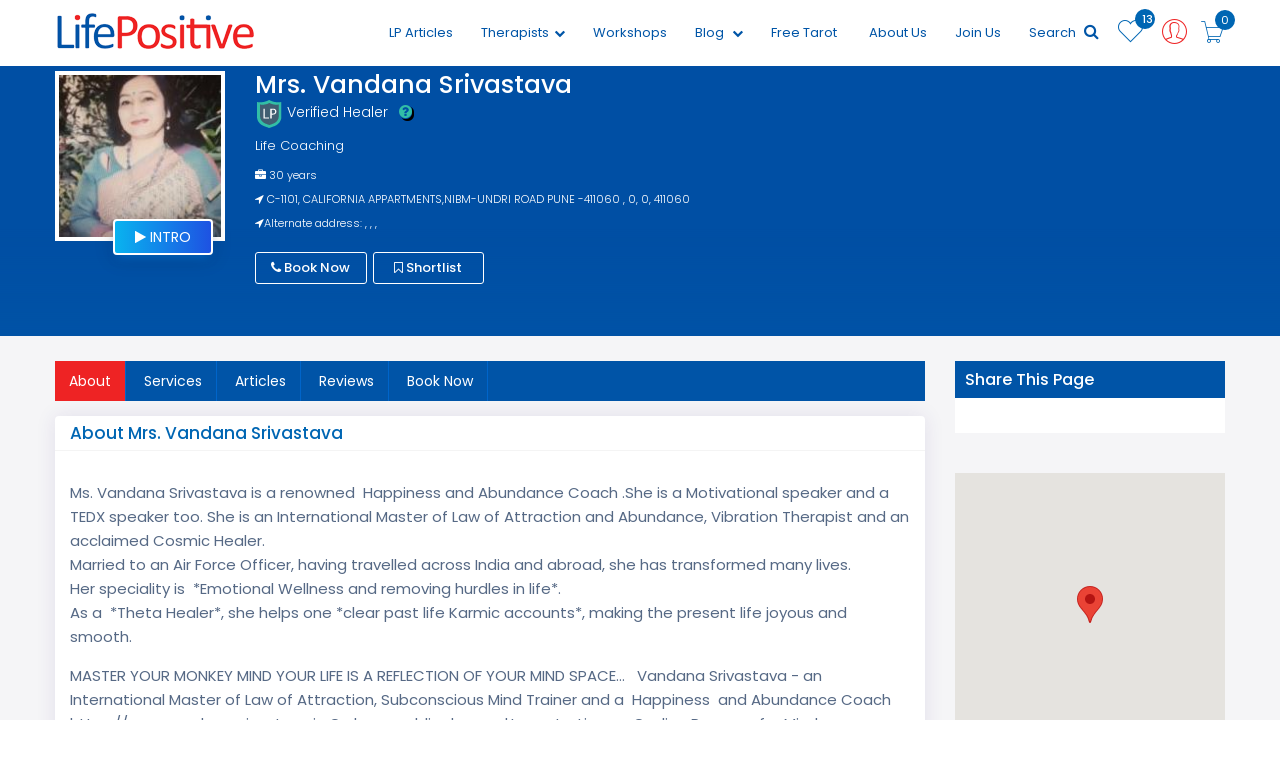

--- FILE ---
content_type: text/html; charset=UTF-8
request_url: https://www.lifepositive.com/therapist/vandanasrivastava
body_size: 43605
content:
<!doctype html>
<html class="" lang="en">



<head>
    <meta charset="utf-8">
    <meta content="text/html; charset=UTF-8" name="Content-Type" />
    <title>Mrs. Vandana  Srivastava|Life Coaching|Life Positive</title>
    <meta name="description" content="Mrs. Vandana  Srivastava-Life Coaching.He has 30 years of experience.View more details,reviews and contacts">
    <meta name="keywords" content="Mrs. Vandana  Srivastava,Life Coaching,Life Coach,Life Positive">
    <meta property="og:title" content="Mrs. Vandana  Srivastava " />
    <meta property="og:type" content="Website" />
    <meta property="og:description" content="Ms. Vandana Srivastava is a renowned&nbsp; Happiness and Abundance Coach .She is a Motivational speaker and a&nbsp; TEDX speaker too. She is an International Master of Law of Attraction and Abundance, Vibration Therapist and an acclaimed Cosmic Healer.
Married to an Air Force Officer, having travelled across India and abroad, she has transformed many lives.
Her speciality is&nbsp; *Emotional Wellness and removing hurdles in life*.&nbsp;
As a&nbsp; *Theta Healer*, she helps one *clear past life Karmic accounts*, making the present life joyous and smooth.
MASTER YOUR MONKEY MIND YOUR LIFE IS A REFLECTION OF YOUR MIND SPACE&hellip;&nbsp; &nbsp;Vandana Srivastava - an International Master of Law of Attraction, Subconscious Mind Trainer and a &nbsp;Happiness &nbsp;and Abundance Coach https://www.vandanasrivastava.in On huge public demand,I am starting an On-line Program for Mind Management to create a Great Positive Shift in life and to CLEAR BLOCKS in the energy flow. Let the DIVINE UNIVERSE be your friend I promise some AMAZING RESULTS It&#39;s a one week program on whatsapp. 12th May to 18th May My suggestion is to join with your complete family The benefits 1. Increase your mind power 2. Enhance your energy levels 3. Help you focus better 4. Clear the financial blocks 4. Create lot of bonding with loved ones 5. Find your inner peace and much much more&hellip;&nbsp;
www.vandanasrivastava.in" />
    <meta property="og:url" content="https://www.lifepositive.com/therapist/vandanasrivastava" />
    <meta property="og:image" content="https://www.lifepositive.com/photos/MjAyNC0wNi0wNSAxMjo0Nzo1OA==_image (15).png" />
    <link rel="alternate" href="https://www.lifepositive.com/" hreflang="en-in" />
    <!--<link rel="canonical" href="https://www.lifepositive.com/" />-->
     <!-- Favicon -->
 <link rel="shortcut icon" type="image/x-icon" href="https://www.lifepositive.com/img/favicon.png">
<link rel="apple-touch-icon" sizes="120x120" href="https://www.lifepositive.com/img/apple-touch-icon.png">
<link rel="icon" type="image/png" sizes="32x32" href="https://www.lifepositive.com/img/favicon-32x32.png">
<link rel="icon" type="image/png" sizes="16x16" href="https://www.lifepositive.com/img/favicon-16x16.png">
<link rel="manifest" href="https://www.lifepositive.com/img/site.webmanifest">
<link rel="mask-icon" href="https://www.lifepositive.com/img/safari-pinned-tab.svg" color="#002482">
<link rel="preload" as="style" href="https://www.lifepositive.com/css/all-css.css?ver=3.09" onload="this.rel='stylesheet'">

<!-- <link rel="stylesheet" href="/css/jquery-ui.css">  
<link rel="stylesheet" href="/css/bootstrap.min.css">
<link rel="stylesheet" href="/css/magnific-popup.css">  
<link rel="stylesheet" href="/css/owl.carousel.min.css"> 
<link rel="stylesheet" href="/css/font-awesome.min.css">
<link rel="stylesheet" href="/css/pe-icon-7-stroke.css"> 
<link rel='stylesheet' href='/css/mmenu.css'> 
<link rel="stylesheet" href="/css/bootstrap-select.min.css">
<link rel="stylesheet" href="/lib/css/preview.css" type="text/css" media="screen" />
<link rel="stylesheet" href="/css/animate.css"> 
<link rel="stylesheet" href="/css/lightgallery.min.css">
<link rel="stylesheet" href="/css/bundle.css">
<link rel="stylesheet" href=" /css/notie.css" />-->
<link rel="stylesheet" href="https://www.lifepositive.com/css/style.css?ver=3.09">        
<link rel="stylesheet" href="https://www.lifepositive.com/css/responsive.css?ver=3.09">    
<!--<link rel="stylesheet" type="text/css" href="/css/fotorama.css">-->
<meta http-equiv="x-ua-compatible" content="ie=edge">
<meta name="viewport" content="width=device-width, initial-scale=1">
<meta name='viewport' content='width=device-width, initial-scale=1.0, user-scalable=0' >
 <script src="https://www.lifepositive.com/javascript/javascript.js"></script>
<script type='text/javascript' src='//platform-api.sharethis.com/js/sharethis.js#property=5b35cefa47b80c001196606a&product=inline-share-buttons' async='async'></script>
<style>
form.cmxform label.error, label.error {
	/* remove the next line when you have trouble in IE6 with labels in list */
	color: red;
	font-style: italic
}
div.error { display: none; }
</style>    <style>
        span.offer-tag {
            color: #ee2324;
            font-size: 13px;
            margin-left: 14px;
        }

        #next-step-b {
            margin-top: 25px;
        }
    </style>
    <style>
        .third-scrn-s {
            display: none !important;
        }
    </style>    
	<style>
	.popover {
		left: 90% !important;
	}
	.popover-content{
		width:200px;
	}
	.btn {
		margin: 1%;
	}
	.ui-widget-content{
		height:auto !important;
		overflow-y: auto !important;
	}
	</style>
    

    <!--
      <script>
      $( function() {
          $( "#accordion" ).accordion({
         animate:70
        });
      } );
      </script> 

    <style>
        .ui-widget-content {
        /*
          border: 1px solid #a6c9e2;
          background: #fcfdfd url(images/ui-bg_inset-hard_100_fcfdfd_1x100.html) 50% bottom repeat-x;
          color: #222;
          */
          width: 100%;
          height:auto;
          overflow-y: auto;
        }    
    </style>
    -->    

</head>

<body>

    <div id="page">
        <!-- Google Tag Manager (noscript) -->
<noscript><iframe src=https://www.googletagmanager.com/ns.html?id=GTM-544W6TH2
    
height="0" width="0" style="display:none;visibility:hidden"></iframe></noscript>
<!-- End Google Tag Manager (noscript) -->


<!-- Yandex.Metrika counter -->
<script type="text/javascript" >
    (function(m,e,t,r,i,k,a){m[i]=m[i]||function(){(m[i].a=m[i].a||[]).push(arguments)};
   m[i].l=1*new Date();k=e.createElement(t),a=e.getElementsByTagName(t)[0],k.async=1,k.src=r,a.parentNode.insertBefore(k,a)})
   (window, document, "script", "https://mc.yandex.ru/metrika/tag.js", "ym");

   ym(89253045, "init", {
        clickmap:true,
        trackLinks:true,
        accurateTrackBounce:true,
        webvisor:true,
        ecommerce:"dataLayer"
   });
</script>
<noscript><div><img src="https://mc.yandex.ru/watch/89253045" style="position:absolute; left:-9999px;" alt="" /></div></noscript>
<!-- /Yandex.Metrika counter -->


<!-- Start of Woopra Code -->
<script>
  !function(){var t,o,c,e=window,n=document,r=arguments,a="script",i=["call","cancelAction","config","identify","push","track","trackClick","trackForm","update","visit"],s=function(){var t,o=this,c=function(t){o[t]=function(){return o._e.push([t].concat(Array.prototype.slice.call(arguments,0))),o}};for(o._e=[],t=0;t<i.length;t++)c(i[t])};for(e.__woo=e.__woo||{},t=0;t<r.length;t++)e.__woo[r[t]]=e[r[t]]=e[r[t]]||new s;(o=n.createElement(a)).async=1,o.src="https://static.woopra.com/js/w.js",(c=n.getElementsByTagName(a)[0]).parentNode.insertBefore(o,c)}("woopra");

  woopra.config({
    domain: "lifepositive.com",
    outgoing_tracking: true,
    download_tracking: true,
    click_tracking: true
  });
 
  woopra.track();
</script>
<!-- End of Woopra Code -->


<script type='text/javascript'>
    window.smartlook||(function(d) {
    var o=smartlook=function(){ o.api.push(arguments)},h=d.getElementsByTagName('head')[0];
    var c=d.createElement('script');o.api=new Array();c.async=true;c.type='text/javascript';
    c.charset='utf-8';c.src='https://web-sdk.smartlook.com/recorder.js';h.appendChild(c);
    })(document);
    smartlook('init', '0d91888e9eeb92b784b233fa4efd6a629ee8df0a', { region: 'eu' });
</script>

<input id="customizedfields" name="customizedfields" value="0" type="hidden" />
<input id="pageredirectionid" name="pageredirectionid" value="0" type="hidden" />
<input id="wishlistdirection" name="wishlistdirection" value="0" type="hidden" />
<form method="post" style="visibility:hidden;position: absolute;">
	<input id="customizedfields" name="customizedfields" value="0" type="hidden" />
</form>
<!--<div class="se-pre-con">
<div class="loader-center">-->
<!--<img src="https://www.lifepositive.com/img/loader.svg">
<div class="sk-wave">
            <div class="sk-rect sk-rect1"></div>
            <div class="sk-rect sk-rect2"></div>
            <div class="sk-rect sk-rect3"></div>
            <div class="sk-rect sk-rect4"></div>
            <div class="sk-rect sk-rect5"></div>
        </div>-->
<!--</div>

</div>-->


<!-- header start -->
<header class="header-area stickey home-style-2">
	<!--
	<div class="header-top">
		<marquee class="lifePositiveNotice" onmouseover="this.stop();" onmouseout="this.start();">
			<div>
				Please stay home and stay safe during the Coronavirus pandemic. For updates, information, and
				any
				emergencies, please visit <a href="https://www.who.int/india/emergencies/novel-coronavirus-2019">www.who.int</a>
				or <a href="https://www.mohfw.gov.in/">www.mohfw.gov.in</a> or call India’s central helpline
				number
				<a href="tel:+911123978046">+91-11-23978046</a>. Life Positive sends prayers and blessings to
				you and your family to safely tide
				over this unprecedented period.
			</div>
		</marquee>
	</div>
	-->
	<div class="header-bottom">
		<div class="container">
			<div class="row">
				<div class="col-xs-2 hidden-md hidden-sm hidden-lg"></div>
				<div class="col-md-2 col-sm-3 col-xs-5">
					<div class="logo">
						<a href="https://www.lifepositive.com">
							<img class="logo-block" src="https://www.lifepositive.com/img/logo/logo.png" alt="Life Positive">
							<!--
                              <img class="logo-none" src="https://www.lifepositive.com/img/logo/logo.png" alt="">-->
						</a>
					</div>
				</div>

				<div class="col-md-10 col-sm-9 col-xs-5">
					<div class="cart-menu">
						<div class="search-style-2 f-right">
							<a class="icon-search-2" href="https://www.lifepositive.com/cart">
								<i class="pe-7s-cart"></i>
								<span id="carticonvalue">0</span>
							</a>
						</div>

						<div class="user user-style-3 f-right">
															<a href="javascript:void(0);" data-toggle="modal" data-target="#login">

								
									<i class="pe-7s-user" onClick="setvalueoflogin()"></i>

									</a>

									<!--
									<div class="currence-user-page">
                                       <div class="user-page">                                      
										<ul>
										<li><a href="#"> <i class="pe-7s-add-user"></i> Healer </a></li>
										<li><a href="#"><i class="pe-7s-add-user"></i> Seeker</a></li>
										</ul>                                            
                                       </div>
                                    </div>
                                    -->

									<div class="currence-user-page">
										<div class="user-page">

																					</div>
									</div>
						</div>




						<div class="shopping-cart f-right">
							 <span data-toggle="tooltip" data-placement="bottom" id="wishlistcountval">
									13 </span>
									<a class="top-cart" href="https://www.lifepositive.com/wishlist"><i class="pe-7s-like"></i></a>

													</div>
																		<div class="main-menu f-right">
							<nav>
								<ul>
									<!--   <li><a href="<? //php echo $baseurl; ?>">Home</a> </li>-->
                                    <li><a href="https://www.lifepositive.com/archive/">LP Articles</a></li>
                                    <!--
									<li><a href="/service">Services<i class="fa fa-chevron-down"></i></a>
										<ul class="dropdown">
											
													<li><a href="/service/"></a></li>
											
											<li><a href="/service">All</a></li>
										</ul>
									</li>
                                    -->

									<li><a href="https://www.lifepositive.com/therapists">Therapists<i class="fa fa-chevron-down"></i></a>
										<ul class="dropdown">

											
													<li><a href="https://www.lifepositive.com/therapists/divine-vastu-healing">Divine Vastu Healing</a></li>
											
													<li><a href="https://www.lifepositive.com/therapists/divine-astro-healing">Divine Astro Healing</a></li>
											
													<li><a href="https://www.lifepositive.com/therapists/planet-healing">Planet Healing</a></li>
											
													<li><a href="https://www.lifepositive.com/therapists/quantum-healing-hypnosis-technique">Quantum Healing Hypnosis Technique</a></li>
											
											<li><a href="https://www.lifepositive.com/therapists">All</a></li>

										</ul>
									</li>
									<li><a href="https://www.lifepositive.com/workshops/training">Workshops</a></li>

									<!-- Commeneted temporarily to remove events dropdown for training and non training categories
                                            <li><a href="javascript:void(0);">Events <i class="fa fa-chevron-down"></i></a>
                                               <ul class="dropdown">
                                               
                                                                                              </ul>
                                               </li>
											-->

									<li><a href="https://www.lifepositive.com/blog">Blog <i class="fa fa-chevron-down"></i></a>

										<ul class="dropdown">

											
													<li><a href="https://www.lifepositive.com/blog/inspiration">Inspiration</a></li>

											
													<li><a href="https://www.lifepositive.com/blog/alternative-therapies">Alternative Therapies</a></li>

											
													<li><a href="https://www.lifepositive.com/blog/general-wellness">General Wellness</a></li>

											
													<li><a href="https://www.lifepositive.com/blog/parenting">Parenting</a></li>

											
													<li><a href="https://www.lifepositive.com/blog/nutrition">Nutrition</a></li>

											
													<li><a href="https://www.lifepositive.com/blog/cure">Cure</a></li>

											
													<li><a href="https://www.lifepositive.com/blog/personal-growth">Personal Growth</a></li>

											
													<li><a href="https://www.lifepositive.com/blog/spirituality">Spirituality</a></li>

											
													<li><a href="https://www.lifepositive.com/blog/monthly-horoscope">Monthly Horoscope</a></li>

											
													<li><a href="https://www.lifepositive.com/blog/metaphysical-sciences">Metaphysical sciences</a></li>

											
													<li><a href="https://www.lifepositive.com/blog/health">Health</a></li>

											
													<li><a href="https://www.lifepositive.com/blog/knowledge">knowledge</a></li>

											
										</ul>
									</li>
									<li><a href="https://www.lifepositive.com/free-online-tarot">Free Tarot</a></li>
									<li><!--<a href="https://www.lifepositive.com/magazines/lifepositive">Subscribe</a>-->
										<!--
                                        <ul class="dropdown">
                                            <li><a href="/archive">Archive</a></li>
                                        </ul>-->
									</li>
                                    <!--<li><a href="https://www.lifepositive.com/shop">Shopping</a></li>-->
									<!--
                                        <li><a href="/archive/">Archive</a></li>
			                            <li><a href="/shop" >Shop</a></li>
									 -->
									<li><a style="cursor: pointer;">About Us</a>
                                        <ul class="dropdown">
                                            <li><a href="https://www.lifepositive.com/contact-us">Contact Us</a></li>
                                            <li><a href="https://www.lifepositive.com/about-us">Who We Are</a></li>
                                            <li><a href="https://www.lifepositive.com/lp-testimonial.php">Testimonials</a></li>
                                        </ul>
                                    </li>								 
									<!--<li><a href="/contact-us">Contact Us</a></li>-->
									<li><a href="https://www.lifepositive.com/partner-expert-registration">Join Us</a></li>									
									<li>									
                                        <a onClick="javascript:document.querySelector('#googleSearch').style.display='';" style="cursor: pointer;">Search <i aria-hidden="true" class="fa fa-search" style="font-size:16px; color:#0055a7;"></i></a>
									</li>
									<!-- 
                                    <li><a href="#">Blog</a></li>
			                        <li><a href="#">Shop</a></li>
                                    -->                                    
								</ul>
                              
							</nav>
                              
						</div>
                        <style>
                        /*
                            .gsc-control-cse{border-color:white; background-color:white}
                            form.gsc-search-box{background: #d8d8d8;}
                        */
                        
                        /*
                        .i_ cse_block_container{display:none}
                        .gsc-adBlock{display:none}
                        */
                        </style>
                        <div id="googleSearch" class="f-right" style="display:none; position:relative; z-index: 6; right: 0px; padding:2px 2px 2px 2px; background-color:#efefef; width: 80%;">
                            <script async src="https://cse.google.com/cse.js?cx=013922854629959361639:stt9-fg08a4"></script>
                            <div class="gcse-search" enableAutoComplete="true"></div>
                            <!-- <gcse:search></gcse:search> -->
                        </div>
                        
					</div>
				</div>

			</div>
		</div>
	</div>

	<div class="pyro">
		<div class="before"></div>
		<div class="after"></div>
	</div>

</header>
<!-- header end -->
<!-- mobile-menu-area start -->



<!-- mobile-menu-area end -->

<div id="mobile-bar">
	<a class="menu-trigger" href="#mobilemenu"><i class="fa fa-bars"></i></a>
</div>


<div id="mobilemenu" class="mm-menu">
	<ul>
		<div class="logo-m"> <img src="https://www.lifepositive.com/img/logo/logo.png"></div>
		<!--  <li class="current"><a class="current" href="https://www.lifepositive.com">Home</a> </li>-->
		<li class="current"><a href="https://www.lifepositive.com/service">Services </a>
			<ul class="">
									<li><a href="https://www.lifepositive.com/service/divine-vastu-healing">Divine Vastu Healing</a></li>
									<li><a href="https://www.lifepositive.com/service/divine-astro-healing">Divine Astro Healing</a></li>
									<li><a href="https://www.lifepositive.com/service/planet-healing">Planet Healing</a></li>
									<li><a href="https://www.lifepositive.com/service/quantum-healing-hypnosis-technique">Quantum Healing Hypnosis Technique</a></li>
				
				<li><a href="https://www.lifepositive.com/service">All</a></li>

			</ul>
		</li>

		<li class="current"><a href="https://www.lifepositive.com/therapists">Therapists </a>
			<ul class="">
				
						<li><a href="https://www.lifepositive.com/therapists/divine-vastu-healing">Divine Vastu Healing</a></li>
				
						<li><a href="https://www.lifepositive.com/therapists/divine-astro-healing">Divine Astro Healing</a></li>
				
						<li><a href="https://www.lifepositive.com/therapists/planet-healing">Planet Healing</a></li>
				
						<li><a href="https://www.lifepositive.com/therapists/quantum-healing-hypnosis-technique">Quantum Healing Hypnosis Technique</a></li>
				
				<li><a href="https://www.lifepositive.com/therapists">All</a></li>

			</ul>
		</li>
		<li><a href="https://www.lifepositive.com/workshop">Workshops</a></li>

		<!--Commented events section for removing the dropdown 
		<li><a href="javascript:void(0);">Events </a>
            <ul>				
								<li><a href="https://www.lifepositive.com/workshops/training">Training</a></li>
				
								<li><a href="https://www.lifepositive.com/workshops/non-training">Non-Training</a></li>
				
								<li><a href="https://www.lifepositive.com/workshops/online">Online</a></li>
				
							</ul>
		</li>
		-->

		<li><a href="https://www.lifepositive.com/blog">Blog</a>
			<ul>
										<li><a href="https://www.lifepositive.com/blog/inspiration">Inspiration</a></li>

										<li><a href="https://www.lifepositive.com/blog/alternative-therapies">Alternative Therapies</a></li>

										<li><a href="https://www.lifepositive.com/blog/general-wellness">General Wellness</a></li>

										<li><a href="https://www.lifepositive.com/blog/parenting">Parenting</a></li>

										<li><a href="https://www.lifepositive.com/blog/nutrition">Nutrition</a></li>

										<li><a href="https://www.lifepositive.com/blog/cure">Cure</a></li>

										<li><a href="https://www.lifepositive.com/blog/personal-growth">Personal Growth</a></li>

										<li><a href="https://www.lifepositive.com/blog/spirituality">Spirituality</a></li>

										<li><a href="https://www.lifepositive.com/blog/monthly-horoscope">Monthly Horoscope</a></li>

										<li><a href="https://www.lifepositive.com/blog/metaphysical-sciences">Metaphysical sciences</a></li>

										<li><a href="https://www.lifepositive.com/blog/health">Health</a></li>

										<li><a href="https://www.lifepositive.com/blog/knowledge">knowledge</a></li>

				
			</ul>

		</li>
		<li class=""><a href="https://www.lifepositive.com/magazines/lifepositive">Magazine Subscription </a>
			<!--<ul class="">
					<li><a href="https://www.lifepositive.com/archive">Archive</a></li>
				</ul>-->
		</li>
        <li><a href="https://www.lifepositive.com/shop" >Shop</a></li>		
		<li><a href="https://www.lifepositive.com/archive/">LP Articles</a></li>		
		<li><a href="https://www.lifepositive.com/free-online-tarot">Free Tarot</a></li>
		<li><a href="https://www.lifepositive.com/contact-us">Contact Us</a></li>
		<li><a href="https://www.lifepositive.com/partner-expert-registration">Join as Expert</a></li>

	</ul>
</div>


<!--   <script>
		
		$(function() {

    $('#login-form-link').click(function(e) {
		$("#login-form").delay(100).fadeIn(100);
 		$("#register-form").fadeOut(100);
		$('#register-form-link').removeClass('active');
		$(this).addClass('active');
		e.preventDefault();
	});
	$('#register-form-link').click(function(e) {
		$("#register-form").delay(100).fadeIn(100);
 		$("#login-form").fadeOut(100);
		$('#login-form-link').removeClass('active');
		$(this).addClass('active');
		e.preventDefault();
	});
	
	

});
		</script>-->


<script>
	function setvalueoflogin() {

		document.getElementById('hiddenloginfield').value = '1'

	}


	function setvalueoflogin2(user) {
		//alert(user); 
		//	alert(document.getElementsByName('radio1').value);
		document.getElementById('hiddenloginfield').value = '2'

		if (user == "") {

			$('#login').modal('show');

		} else {

			window.location.href = 'wellness.php'

		}

	}




	function setvalueoflogin5(user, urls) {

		document.getElementById('hiddenloginfield').value = '5';
		if (user == "") {

			$('#login').modal('show');

		} else {

			window.location.href = urls

		}


	}




	function setvalueoflogin3(user, urls) {

		document.getElementById('hiddenloginfield').value = '3'

		if (user == "") {

			$('#login').modal('show');

		} else {

			window.location.href = urls

		}

	}


	function sethealerpagesociallogin() {

		document.getElementById('hiddenloginfield').value = '24'
		$('#login').modal('show');

	}

	function setvalueofloginbrowse(user) {
		//alert();
		document.getElementById('hiddenloginfield').value = '30';
		var hidbroswevalue = document.getElementById('hiddenloginfield').value;
		//alert(hidbroswevalue);
		if (user == "") {

			$('#login').modal('show');

		}

	}

	function setvalueoflogin6(user) {

		document.getElementById('hiddenloginfield').value = '3'

		if (user == "") {

			$('#login').modal('show');

		} else {

			window.location.href = 'wellness.php'

		}

	}

	function setvalueoflogin7(user) {

		document.getElementById('hiddenloginfield').value = '7'

		if (user == "") {

			$('#login').modal('show');
		} else {

			window.location.href = 'https://www.lifepositive.com/blog'

		}

	}
</script>

<script type="text/javascript">
	//

	//setTimeout(shown, 10000);
	//alert(articles);
	articles = "";
	//shown(articles);

	function shown(articles) {
		//notifyMe();

		//var x = Math.floor((Math.random() * 10) + 1);
		var x = '1';
		//alert("ll");

		var title = 'hii';
		var desc = 'Get to know latest events nearby ';
		var url = 'index.php';
		notifyBrowser(title, desc, url);

	}


	function notifyBrowser(title, desc, url) { //alert(Notification.permission);
		if (!Notification) {
			console.log('Desktop notifications not available in your browser..');
			return;
		}
		if (Notification.permission !== "granted") {

			Notification.requestPermission();

		} else {
			var notification = new Notification(title, {
				icon: 'https://www.lifepositive.com/img/logo/logo.png',
				body: desc,
			});
			// Remove the notification from Notification Center when clicked.
			notification.onclick = function() {
				window.open(url);
			};

			// Callback function when the notification is closed.
			notification.onclose = function() {
				console.log('Notification closed');
			};

		}


	}
</script>

<!-- Facebook Pixel Code -->
<script>
	! function(f, b, e, v, n, t, s) {
		if (f.fbq) return;
		n = f.fbq = function() {
			n.callMethod ?
				n.callMethod.apply(n, arguments) : n.queue.push(arguments)
		};
		if (!f._fbq) f._fbq = n;
		n.push = n;
		n.loaded = !0;
		n.version = '2.0';
		n.queue = [];
		t = b.createElement(e);
		t.async = !0;
		t.src = v;
		s = b.getElementsByTagName(e)[0];
		s.parentNode.insertBefore(t, s)
	}(window, document, 'script',
		'https://connect.facebook.net/en_US/fbevents.js');
	fbq('init', '246685232984395');
	fbq('track', 'PageView');
</script>
<noscript><img height="1" width="1" style="display:none" src="https://www.facebook.com/tr?id=246685232984395&ev=PageView&noscript=1" /></noscript>
<!-- End Facebook Pixel Code -->


<!--<input id="alwaysFetch" type="text" value="no" style="visibility:hidden; height:0px; width:0px; padding:0px; margin:0px; display: contents;"/>
	
<script type="text/javascript">

    setTimeout(function () {
		
        var e = document.getElementById('alwaysFetch');
			if(e.value=="no"){e.value="yes";
			return false; 
			}
        else{
            e.value="no";
            //alert("back")
            location.reload();
        }
}
    , 0);
</script>-->
        <input type="hidden" value="" id="hiddenworshopconid">
        <input type="hidden" id="member_name" value="Mrs. Vandana  Srivastava">
        <input type="hidden" value="" id="hiddenuid">
        <input type="hidden" value="" id="hiddencid">
        <input type="hidden" value="" id="savedarraystring">
        <input type="hidden" value="https://www.lifepositive.com/therapist/vandanasrivastava" id="healerprofilelink">
        <input type="hidden" value="vandanasrivastava" id="healernameslug">
        <input type="hidden" value="1238" id="hiddenspecifichid">
        <input type="hidden" name="whatsappval12" id="whatsappval12" value="" />
        <input type="hidden" value="https://www.lifepositive.com/callexpertthanku" name="helarthnqupage" id="helarthnqupage">
        <input type="hidden" value="1238" id="pagehealerproid">
        <input type="hidden" value="https://www.lifepositive.com/therapist/vandanasrivastava" id="workshoplistinglink">
        <input type="hidden" value="0" id="workshopdetailid" />
        <input type="hidden" id="areastring" value="73.8947675" />
        <input type="hidden" name="session_value" id="session_value" value="">
        <input type="hidden" value="" name="workshophiddenshortlistcatt" id="workshophiddenshortlistcatt" />


        <!-- breadcrumbs start -->
        <!--<div class="breadcrumbs-area detail-page-well breadcrumb-bg ptb-100" style="background:url(img/healing-banner.jpg); background-position: 0 -310px;">

        <div class="profile-header">
            <
        </div>
          <div class="container">
         
            <div class="breadcrumbs text-right">
             
              <ul>
                <li> <a class="active" href="index.php">Home</a> </li>
                <li>Wellness Tips</li>
              </ul>
            </div>
          </div>
        </div>-->
        <!-- breadcrumbs area end -->
        <!-- sigle magazines area start -->

        <!--<header id="profile" style="background-image:url();">-->
                <header id="profile">
            <div class="banner-for-profile">
                <div class="container">
                    <div class="inner-top">
                        <div class="top-pro">
                            <div class="row">
                                <div class="col-sm-2 col-xs-4">
                                    <div id="">
                                        <div id="display-pic">
                                            <div id="profile-pic">
                                                <figure>
                                                    <img src="https://www.lifepositive.com/thumb/165_165_MjAyNC0wNi0wNSAxMjo0Nzo1OA==_image (15).png" alt="" title="" longdesc=""></a>
                                                    <figcaption class="imgcaption"></figcaption>
                                                </figure>
                                                <!--<img src="https://www.lifepositive.com/photos/MjAyNC0wNi0wNSAxMjo0Nzo1OA==_image (15).png">-->
                                            </div>

                                                                                            <a href="https://youtu.be/jNzw5GU-3pI?si=FOo8VT_3rcXYVrW2" class="button-g video-popup-intro"><i class="fa fa fa-play" aria-hidden="true"></i> Intro</a>
                                                                                    </div>
                                    </div>
                                </div>

                                <div class="col-sm-10">
                                    <div class="short-detail">
                                        <h1 style="text-transform:capitalize;">Mrs. Vandana  Srivastava                                            <span>
                                                <p class="verified-he"><img src="https://www.lifepositive.com/images/lp-shield.svg" alt="verified healer"> verified healer <a style="color: #32bea6; cursor:pointer" data-toggle="modal" data-target="#helear-d"><span class="question-mark-d"><i style="box-shadow:2px 2px 0px #000000;" class="fa fa-question-circle" aria-hidden="true"></i></span> </a></p>
                                            </span>
                                        </h1>
                                        <h4 class="tools">Life Coaching<!--<a style="padding-left:10px" href="#services-pro">View All</a>--></h4>
                                        
                                        <!--<p style="margin-bottom:0"><span class=""><i class="fa fa-gift" aria-hidden="true"></i> Offers :</span> Life Coach, Reiki Healer, Theta Healer</p>-->

                                        <p style="margin:0;"><span class=""><i class="fa fa-briefcase" aria-hidden="true"></i></span> 30 years</p>

                                                                                    <p style="margin-bottom:0"><span class=""><i class="fa fa-location-arrow" aria-hidden="true"></i></span> C-1101, CALIFORNIA APPARTMENTS,NIBM-UNDRI ROAD PUNE -411060          , 0, 0, 411060 </p>
                                                                                                                            <p style="margin-bottom:0"><span class=""><i class="fa fa-location-arrow" aria-hidden="true"></i></span>Alternate address:             , , ,  </p>
                                        
                                        <div class="list-number pag-p1-phone">
                                            <ul>
                                                                                                    <!--<li><span class=""><i class="fa fa-money" aria-hidden="true"></i> Fees : </span>  <i class="fa fa-inr" aria-hidden="true"></i> 2000/-</li>-->

                                                                                                
                                            </ul>
                                        </div>


                                        <div class="list-enqu-btn">
                                            <ul>
                                                <!--<li><a class="ripple" href="tel:9506030459"><i class="fa fa-phone" aria-hidden="true"></i> Call Now</a> </li>-->

                                                <li class="rotateInUpLeft animated call-nn"><a class="ripple" href="#services-pro"><i class="fa fa-phone" aria-hidden="true"></i> Book Now</a> </li>

                                                                                                                                                    <li><a class="ripple" href="#" onClick="showreviewbox()"><i class="fa fa-bookmark-o" aria-hidden="true"></i> Shortlist</a> </li>
                                                                                                <!--<li><a class="active-btn" href="#"><i class="fa fa-book" aria-hidden="true"></i> Book</a> </li>-->
                                            </ul>
                                        </div>
                                    </div>
                                </div>
                            </div>

                        </div>
                    </div>
                </div>
            </div>

        </header>



        <div class="profile-detail-page">

            <div class="container">

                <div class="row">

                    <div class="col-sm-9">

                        <div class="header-pro c-sidebar">
                            <ul>
                                <li><a class="active-nav" href="#about-pro">About</a></li>
                                <li><a href="#services-pro">Services</a></li>
                                <!-- <li><a href="#sessions-pro">Mode Of Sessions</a></li> -->

                                

                                                                                                <li><a href="#articles-pro">Articles</a></li>
                                                                <li><a href="#user-review-pro">Reviews</a></li>
                                <li><a href="#services-pro">Book Now</a></li>
                            </ul>
                        </div>

                        <div class="details-profile">
                            <div id="about-pro" class="top-head">
                                <h3>About Mrs. Vandana  Srivastava</h3>
                            </div>

                            <div class="details-inner">
                                <p><p>Ms. Vandana Srivastava is a renowned&nbsp; Happiness and Abundance Coach .She is a Motivational speaker and a&nbsp; TEDX speaker too. She is an International Master of Law of Attraction and Abundance, Vibration Therapist and an acclaimed Cosmic Healer.<br />
Married to an Air Force Officer, having travelled across India and abroad, she has transformed many lives.<br />
Her speciality is&nbsp; *Emotional Wellness and removing hurdles in life*.&nbsp;<br />
As a&nbsp; *Theta Healer*, she helps one *clear past life Karmic accounts*, making the present life joyous and smooth.</p>

<p>MASTER YOUR MONKEY MIND YOUR LIFE IS A REFLECTION OF YOUR MIND SPACE&hellip;&nbsp; &nbsp;Vandana Srivastava - an International Master of Law of Attraction, Subconscious Mind Trainer and a &nbsp;Happiness &nbsp;and Abundance Coach <a href="https://www.vandanasrivastava.in/" target="_blank">https://www.vandanasrivastava.in</a> On huge public demand,I am starting an On-line Program for Mind Management to create a Great Positive Shift in life and to CLEAR BLOCKS in the energy flow. Let the DIVINE UNIVERSE be your friend I promise some AMAZING RESULTS It&#39;s a one week program on whatsapp. 12th May to 18th May My suggestion is to join with your complete family The benefits 1. Increase your mind power 2. Enhance your energy levels 3. Help you focus better 4. Clear the financial blocks 4. Create lot of bonding with loved ones 5. Find your inner peace and much much more&hellip;&nbsp;</p>

<p>www.vandanasrivastava.in</p>
</p>
                            </div>
                        </div>

                        <div class="details-profile">
                            <div id="services-pro" class="top-head">
                                <h3>Services</h3>
                            </div>

                            <div class="details-inner">
                                <ul class="services-profile">
                                <div class="table-responsive1">       
                                    <table width="100%" border="0" cellpadding="4" cellspacing="1" class="table table-striped table-bordered1 table-hover display" id="tblServices">
                                    <thead style="background-color: #d4e4f4;">										
                                    <tr>
                                        <th width="5%"></th>
                                        <th align="left" width="15%" class="verysmalltextblack text-transform-none">Therapy</th>
                                        <th align="left" width="30%" class="verysmalltextblack text-transform-none">Session Name</th>                                        
                                        <th align="left" width="15%" class="verysmalltextblack text-transform-none">Type</th>
                                        <th align="left" width="10%" class="verysmalltextblack text-transform-none">Duration</th>
                                        <th align="left" width="10%" class="verysmalltextblack text-transform-none">Cost(₹)</th>
                                        <!--<th align="left" width="15%" class="verysmalltextblack text-transform-none">Modes</th> -->         
                                        <th class="verysmalltextblack text-transform-none"></th>                                        	
                                    </tr>
                                    </thead>
                                    <tbody>

                                     
                                        <tr>
                                            <th></th><th></th><th></th><th>No Service</th><th></th><th></th><th></th><th></th>                                        
                                        </tr>  
                                                                        </tbody>
                                    </table>
                                    
                                  
                                    </div>
                                </ul>
                            </div>
                        </div>
						
                        <!--
                        <div class="details-profile">
                            <div id="sessions-pro" class="top-head">
                                <h3>Mode of Session</h3>
                            </div>

                            <div class="details-inner">
                                <ul class="services-profile">
                                                                            <li class="col-sm-6"> </li>
                                    
                                </ul>
                            </div>
                        </div>
                        -->
                        
                        

                        
                        
                        <div class="details-profile">
                            <div id="articles-pro" class="top-head">
                                <h3>Articles</h3>
                            </div>

                            <div class="details-inner">
                                                                    <div id="wellness-all" class="owl-carousel owl-theme">

                                        <p class="no-data">No articles posted yet</p>

                                    </div>

                                                            </div>

                        </div>



                                                                            <div class="details-profile">

                                <div id="user-review-pro" class="top-head">
                                    <h3>Testimonials</h3>
                                </div>
								
                                <div class="details-inner">
                                    <div class="single-product-dec-tab">
                                        <ul role="tablist">
                                            <li class="active">
                                                <a href="#revi-c" data-toggle="tab">
                                                    Written Reviews
                                                </a>
                                            </li>
                                            <li>
                                                <a href="#revi-v" data-toggle="tab">
                                                    Video Reviews
                                                </a>
                                            </li>
                                        </ul>
                                    </div>
                                    <div class="single-product-dec pb-100">
                                        <div class="tab-content">
                                            <div class="tab-pane active" id="revi-c">
                                                <div id="reviews-t" class="owl-carousel owl-theme">
                                                                                                            <div class="item">
                                                            <div class="testimonial-content">
                                                                <p>Be the first to review</p>
                                                            </div>

                                                        </div>

                                                    
                                                </div>


                                                <form action="" method="post" id="commentform">
                                                    <div class="">
                                                        <div class="reviews-form">
                                                            <div align="center"><a href="javascript:void(0);" onClick="setvalueofcfieldforcustom('55')" class="button-g">Write a Testimonial</a> </div>

                                                        </div>
                                                    </div>
                                                </form>

                                            </div>
											
                                            <div class="tab-pane" id="revi-v">
                                                <div class="customer-reviews-all">
                                                    <div class="row">
                                                        <ul id="video-gallery-r">

                                                                                                                            <p align="center">Be the first to review</p>
                                                                                                                    </ul>
                                                        <div class="col-md-12" style="clear:both;">
                                                            <div class="reviews-form">
                                                                <div align="center"><a href="javascript:void(0);" onClick="setvalueofcfieldforcustom('56')" class="button-g">Write a Testimonial</a>
                                                                </div>
                                                            </div>
                                                        </div>
                                                        </form>
                                                    </div>
                                                </div>
                                            </div>
                                        </div>
                                    </div>
                                </div>
                            </div>



                        						
					<!--	
                        <div class="details-profile">
                            <div id="user-call-pro" class="top-head">
                                <h3>Call Now</h3>
                            </div>
                            <div class="col-sm-10">
                                <div class="details-inner">
                                    <div class="box-call-d-page">
                                        <div class="modal-body call-d-page">
                                            <div class="row">
                                                <div class="login-header">
                                                    <div class="col-sm-12">
                                                        <p id="calltexthealer">Schedule Your Call With Mrs. Vandana  Srivastava</p>
                                                        <span class="new-secu">Your details are 100% secure</span>
                                                    </div>
                                                </div>

                                            </div>


                                            <div id="errormsg"></div>
                                            <div class="book-appointment" id="test" style="display:block;">
                                                <form action="" id="callhealerform" method="post" name="">
                                                    
                                                    <div id="callaloginform">
                                                        <div class="row">
                                                            <div class="tab-wrapper">

                                                                <div class="tab-content">

                                                                    <div class="first-step-p" id="fisrt-scn">
                                                                        <div id="aregister" class="tsl-w">
                                                                            <div id="aregisterwrapper" name="aregisterwrapper">

                                                                                <div class="col-sm-6"> <input type="hidden" name="calledfromhealer" id="calledfromhealer" value="0" />
                                                                                    <input type="text" name="callname" id="callname" placeholder="Full name" value="" />
                                                                                </div>

                                                                                <div class="col-sm-2 col-xs-4" style="padding-right:2px">
                                                                                    <div class="min-h-select">
                                                                                        <select name="callcountrycode" id="callcountrycode" class="selectpicker wide" data-live-search="true" data-live-search-placeholder="Search">
                                                                                                                                                                                    </select>
                                                                                    </div>
                                                                                </div>

                                                                                <div class="col-sm-4 col-xs-8" style="padding-left:0">
                                                                                    <input type="text" name="callmobileno" id="callmobileno" placeholder="Mobile No" value="" onKeyPress="return RestrictSpace()" />
                                                                                </div>

                                                                                <input type="hidden" name="healerselectedlanguage" id="healerselectedlanguage" value="1" />
                                                                            </div>
                                                                            <input type="hidden" name="healerselectedtherapy" id="healerselectedtherapy" value=" " />
                                                                        </div>


                                                                        <div class="col-sm-6 col-xs-12" id="healerservicediv"> <label class="label-form">Select Therapy</label><br />

                                                                            <select multiple name="services1[]" class="country selectpicker" id="healer_service">
                                                                                                                                                            </select>

                                                                        </div>

                                                                        <div class="col-sm-6 col-xs-12">

                                                                            <div class="min-h-select">
                                                                                <label class="label-form">Your preferred language</label><br />

                                                                                                                                                                </select>
                                                                            </div>
                                                                        </div>

                                                                        <div class="col-sm-12 text-center clearfix" id="firstformbutton">
                                                                            <input type="button" class="button-g" id="nextBtn" value="Next">
                                                                        </div>

                                                                    </div>


                                                                    <div class="second-step-p" id="second-scrn" style="display:none">
                                                                        <div class="col-sm-6">
                                                                            <div class="input-group emil-e">
                                                                                <input type="text" name="callemail" id="callemail" placeholder="Email" value="" / onkeypress="return RestrictSpace()"><span class="input-group-addon" onClick="enableemailfield()"><span class="fa-edit fa"></span></span>
                                                                            </div>
                                                                        </div>

                                                                        <div class="col-sm-6 col-xs-12" style="display:none">
                                                                            <label style="font-size: 13px;margin-top: 8px;margin-bottom: 2px;">Date of call</label><br />
                                                                            <div class="input-group date" id="datetimepicker">
                                                                                <input type="text" class="form-control" id="calldate" name="calldate" /> <span class="input-group-addon"><span class="fa-calendar fa"></span></span>
                                                                            </div>

                                                                           
																			<!--
																			<div class="input-group date" data-provide="datepicker">
                                                                                <input type="text" class="form-control" id="calldate" name="calldate" >
                                                                                <div class="input-group-addon">
                                                                                <span class="fa fa-calendar"></span>
                                                                                </div>
                                                                                </div>-->

                                                                                                                            <!--<div class="input-group date" data-provide="datepicker" id="calldatetime">
                                                                                <input type="text" class="form-control" id="calldate" name="calldate" >
                                                                                <div class="input-group-addon">
                                                                                <span class="fa fa-calendar"></span>
                                                                                </div>
                                                                                </div>-->
                                                                                                                            <!--  <label style="font-size: 11px;margin-top: 8px;margin-bottom: 2px;">Date</label><br/>
                                                                                <input type="text" class="datetimepicker2" placeholder="Date" />-->
																	<!--		  
                                                                        </div>

                                                                        <div class="col-sm-6 col-xs-12" style="display:none">
                                                                            <div class="min-h-select">
                                                                                <label class="label-form">Time of call</label><br />
                                                                                <select name="calltiming" id="calltiming" class="selectpicker wide">
                                                                                                                                                                    </select>
                                                                            </div>
                                                                            <p class="local-time-p" id="localtime">* Local time in 73.8947675</p>
                                                                        </div>

                                                                        <div class="col-sm-12" style="clear: both;margin-top:20px;">

                                                                            <p>
                                                                                <input type="checkbox" name="seekershouldselect" id="seekershouldselect" style="display:block !important; opacity:0">
                                                                                <label for="seekershouldselect" class="checkerror">
                                                                                    <?//= getcallenquirymsgfordisplay($conn) ?>
                                                                                </label>
                                                                            </p>

                                                                        </div>
                                                                        <br />
                                                                        <br />
                                                                        <div class="col-sm-12 clearfix">


                                                                            <div id="otpsenddonenew" style="text-align:center;color:red;"></div>

                                                                        </div>




                                                                        <div class="col-sm-12" style="text-align:center; clear:both">
                                                                            <div id="firstotp"> <input type="button" name="callnowproceedsecond" id="callnowproceedsecond" class="button-g" value="Send Otp" />
                                                                                <!-- <p class="otp-msg">You will received a text on your mobile-no/e-mail</p>-->
																<!--
                                                                            </div>
                                                                        </div>

                                                                    </div>
                                                                    <div class="second-step-p" id="third-scrn" style="display:none">

                                                                        <div id="otpbox" style="text-align:center">
                                                                            <div class="col-sm-12">
                                                                                <input type="text" value="" placeholder="Please Enter OTP here to verify" name="otpvalue" id="otpvalue" />

                                                                            </div>
                                                                        </div>
                                                                        <input type="hidden" name="callcase" value="1" id="callcase" />

                                                                        <div class="col-sm-12" style="text-align:center; clear: both;">
                                                                            <div id="resendotp">



                                                                                <input type="button" name="callproceedformhealer" class="button-g" id="callproceedformhealer" value="Verify and Proceed" />
                                                                                <input type="button" name="resendcallnow" id="resendcallnow" class="button-g" value="Resend Otp" />
                                                                                <p style="font-size: 13px;color: #0754a7;margin-top: 10px;">By proceeding, you accept our terms & conditions and privacy policy</p>
                                                                            </div>
                                                                            <div class="col-sm-12 clearfix">


                                                                                <div id="otpsenddone" style="text-align:center;color:red;"></div>

                                                                            </div>


                                                                        </div>


                                                                    </div>


                                                                </div>
                                                            </div>
                                                        </div>
                                                    </div>

                                                </form>
                                            </div>

                                            <div id="loaderforcallnow" style="text-align:center; display:none;"><img src="https://www.lifepositive.com/img/filter-load.gif"></div>
                                        </div>
                                        <div id="ot" style="text-align:center; color:#b2adad; padding-bottom:5px">For any issues please contact +919971088870 or +918527622018                                        </div>

                                    </div>
                                </div>
                            </div>
                        </div>
					-->

                                            </div>

                    <div class="col-sm-3">

                        <div class="side-bar-profile">

                            <!--<div class="section-side">
                
                                <div class="inner-side-heading">
                                
                                    <h3>Have a Question ?</h3>
                                </div>
                                
                                <div class="inner-detail-sidebar" style="text-align:center">
                                <div class="have-quest-padding">
                                  <p>Have a Question! feel free to contact me for more clarification.</p> 
                                   
                                   <div class="text-center"><h3><img style="width: 30px;" src="img/footer-phone-number.png" alt=""> +91-11-101010</h3></div>
                                </div>
                            </div>
                
                            </div>-->

                            <!--<div class="section-side">
                
                            <div class="inner-side-heading">
                            
                                <h3>Offers</h3>
                            </div>
                            
                            <!--<div class="inner-detail-sidebar" style="text-align:center">
                            <div class="have-quest-padding">
                              <p>We have best offers for you!!</p>                                
                               
                               <div class="text-center"><h3><i class="fa fa-gift"></i> Upto 50%</h3></div>
                            </div>
                        </div>-->

                        </div>


                        <div class="section-side">
                            <div class="inner-side-heading">
                                <h3>Share this page</h3>
                            </div>

                            <div class="details-inner">

                                <div class="addthis_inline_share_toolbox" data-url="https://www.lifepositive.com/therapist/vandanasrivastava"></div>
                                <!-- Go to www.addthis.com/dashboard to customize your tools -->
                                <script type="text/javascript" src="//s7.addthis.com/js/300/addthis_widget.js#pubid=ra-5b4304c13c9e6dd1"></script>

                                <!--
                                <ul class="social-btns">
                                <li onClick="socialinsert('','','1','1238','vandanasrivastava')">                                
                                    <div class="social-btn-cube">
                                        <i class="social-btn-face default fa fa-lg fa-twitter twitter"></i>
                                        <i class="social-btn-face active fa fa-lg fa-twitter twitter"></i>
                                    </div>
                                </li>

                                <li onClick="socialinsert('','','2','1238','vandanasrivastava')">
                                    <div class="social-btn-cube">
                                        <i class="social-btn-face default fa fa-lg fa-facebook facebook"></i>
                                        <i class="social-btn-face active fa fa-lg fa-facebook facebook"></i>
                                    </div>        
                                </li>

                                <li onClick="socialinsert('','','3','1238','vandanasrivastava')">
                                    <div class="social-btn-cube">
                                        <i class="social-btn-face default fa fa-lg fa-google-plus google"></i>
                                        <i class="social-btn-face active fa fa-lg fa-google-plus google"></i>
                                    </div>                                
                                </li>

                                <li onClick="socialinsert('','','4','1238','vandanasrivastava')">
                                        <div class="social-btn-cube">
                                            <i class="social-btn-face default fa fa-lg fa-tumblr tumblr"></i>
                                            <i class="social-btn-face active fa fa-lg fa-tumblr tumblr"></i>
                                        </div>
                                
                                </li>
                                <li onClick="socialinsert('','','5','1238','vandanasrivastava')">
                                    <div class="social-btn-cube">
                                        <i class="social-btn-face default fa fa-lg fa-whatsapp whatsapp" style="background:green;"></i>
                                        <i class="social-btn-face active fa fa-lg fa-whatsapp whatsapp" style="background:green;"></i>
                                    </div>     
                                </li>
                                </ul>-->

                            <!--<ul class="social-btns">
                                <li onClick="sethealerpagesociallogin()">        
                                    <div class="social-btn-cube">
                                        <i class="social-btn-face default fa fa-lg fa-twitter twitter"></i>
                                        <i class="social-btn-face active fa fa-lg fa-twitter twitter"></i>
                                    </div>
                                </li>
                                <li onClick="sethealerpagesociallogin()">
                                    <div class="social-btn-cube">
                                        <i class="social-btn-face default fa fa-lg fa-facebook facebook"></i>
                                        <i class="social-btn-face active fa fa-lg fa-facebook facebook"></i>
                                    </div>           
                                </li>

                                <li onClick="sethealerpagesociallogin()">
                                    <div class="social-btn-cube">
                                        <i class="social-btn-face default fa fa-lg fa-google-plus google"></i>
                                        <i class="social-btn-face active fa fa-lg fa-google-plus google"></i>
                                    </div>           
                                </li>

                                <li onClick="sethealerpagesociallogin()">
                                        <div class="social-btn-cube">
                                            <i class="social-btn-face default fa fa-lg fa-tumblr tumblr"></i>
                                            <i class="social-btn-face active fa fa-lg fa-tumblr tumblr"></i>
                                        </div>
                                
                                </li>
                                <li onClick="sethealerpagesociallogin()">
                                        <div class="social-btn-cube">
                                        <i class="social-btn-face default fa fa-lg fa-whatsapp whatsapp" style="background:green;"></i>
                                        <i class="social-btn-face active fa fa-lg fa-whatsapp whatsapp" style="background:green;"></i>
                                        </div>                        
                                </li>
                                </ul>-->

                            </div>
                        </div>

                        <div class="section-side">
                                    <!--    
                        <div class="inner-side-heading">
                        
                            <h3>Locations</h3>
                        </div>-->

                            <div class="inner-detail-sidebar">

                                <div id="map" style="width:100%; height:300px"></div>
                                <!--<iframe width="600"  height="450"  style="border:0"  loading="lazy"  allowfullscree  src="https://www.google.com/maps/embed/v1/place?key=&q=Shalimar Garden Extension II, Block A, Shalimar Garden, Ghaziabad, Uttar Pradesh, India"></iframe>-->
                            </div>

                        </div>

                        <!--<div class="section-side">
                        
                        <div class="inner-side-heading">
                        
                            <h3>Lates Updates</h3>
                        </div>
                        
                        <div class="inner-detail-sidebar">                        
                            <iframe src="https://www.facebook.com/plugins/page.php?href=https%3A%2F%2Fwww.facebook.com%2Ffacebook&tabs=timeline&width=340&height=500&small_header=true&adapt_container_width=true&hide_cover=false&show_facepile=true&appId" width="100%" height="300" style="border:none;overflow:hidden" scrolling="no" frameborder="0" allowTransparency="true"></iframe>
                        </div>                        
                        </div>-->


                        <div class="adds-space">
                            <!--
                            <div id="adds-banner" class="owl-carousel owl-theme">            
                            <div class="item"><a href="#"><img class="lazyOwl" src="/img/adds.jpg" alt="LP"></a></div>
                            <div class="item"><a href="#"><img class="lazyOwl" src="/img/adds.jpg" alt="LP"></a></div>
                            <div class="item"><a href="#"><img class="lazyOwl" src="/img/adds.jpg" alt="LP"></a></div>
                            <div class="item"><a href="#"><img class="lazyOwl" src="/img/adds.jpg" alt="LP"></a></div>
                            <div class="item"><a href="#"><img class="lazyOwl" src="/img/adds.jpg" alt="LP"></a></div>
                            <div class="item"><a href="#"><img class="lazyOwl" src="/img/adds.jpg" alt="LP"></a></div>                                                   
                            </div>
                            -->
                        </div>

                    </div>

                </div>
            </div>

            <!--<div class="call-nn"><a class="fixed-btn-call button-g" href="#user-call-pro"><i class="fa fa-phone"></i>&nbsp;Call Now</a> </div>-->
            <div class="call-nn"><a class="fixed-btn-call button-g" href="#services-pro"><i class="fa fa-phone"></i>&nbsp;Book Now</a> </div>

            <!--<div class="call-nn"><a class="fixed-btn-call button-g" href="#" onClick="openloginboxworkshophealernumbernew()"><i class="fa fa-phone"></i>&nbsp;Call Now</a> </div>-->
            <!--<a class="fixed-btn-call button-g" href="#">Call Now</a>-->

        </div>

        <input type="hidden" id="footercontype" value="" />
<link href="https://tarruda.github.io/bootstrap-datetimepicker/assets/css/bootstrap-datetimepicker.min.css" rel="stylesheet" type="text/css" /> 
<!-- footer area start -->
		<footer class="footer-area">
		    <div class="container">
                <div class="footer-top pt-60 pb-30">                 
                <div class="row">
                    <div class="col-md-5 col-sm-5">
                        <div class="footer-widget mb-30">                              
                            <div class="subscribe">
                                <form>
                                <!--  <div class="col-sm-3 col-xs-3"><img class="subs-img" src="<?//php echo $baseurl;?>/img/mail-box.svg"></div>-->
                                <div class="col-sm-12 col-xs-12">
                                    <p style="color:#fff">Subscribe for daily news & updates </p>                               
                                    <div class="input-group subs-area"><input type="hidden" name="nr" value="widget">
                                        <input class="form-control form-email-widget" type="text" required="" name="footerseeker" placeholder="Full Name" id="footerseeker">
                                        <input class="form-control form-email-widget" type="email" required="" name="ne" placeholder="Email address" id="footeremail"><span class="input-group-btn subs1" onclick="newssubscribe2()"><a class="button-g"> <i class="fa fa-paper-plane" aria-hidden="true"></i></a></span>
                                    </div>                                         
                                </div>                                
                                </form>
                            </div>                                
                        </div>
                    </div>
                    <div class="col-md-5 col-sm-5">
                        <!--
                        <div class="footer-widget mb-30">                              
                            <div class="subscribe">
                                <script>
                                (function() {
                                    var cx = '013922854629959361639:stt9-fg08a4';
                                    var gcse = document.createElement('script');
                                    gcse.type = 'text/javascript';
                                    gcse.async = true;
                                    gcse.src = 'https://cse.google.com/cse.js?cx=' + cx;
                                    var s = document.getElementsByTagName('script')[0];
                                    s.parentNode.insertBefore(gcse, s);
                                })();
                                </script>
                                <gcse:search></gcse:search>
                            </div>                                
                        </div>
                        -->
                    </div>
                </div>
                <div class="row">
                    <div class="col-md-2">
                        <div class="footer-widget mb-30">
                            <div class="footer-title opener plus">
                                <span class="opener plus"></span>
                                 <h3>Important links</h3>
                            </div>
                            <div class="widget-text footer-block-contant link">
                                <ul>
                                    <li><a href="https://www.lifepositive.com/therapists">Find a Therapist</a></li>
                                    <li><a href="https://www.lifepositive.com/workshop">Find a Workshop</a></li>
                                    <li><a href="https://www.lifepositive.com/blog">Blog</a></li>
                                    <li><a href="https://www.lifepositive.com/magazines/lifepositive">Magazine Subscription</a></li> 
                                    <li><a href="https://www.lifepositive.com/archive/" target="_new">Magazine Articles</a></li>
                                    <li><a href="inspiring-quotes.php">Inspiring Quotes</a></li>
                                    <li><a href="https://www.lifepositive.com/service">Services</a></li>
                                    <!--<li><a href="https://www.lifepositive.com/shop">Shop</a></li>-->
                                    <!--<li><a href="javascript:void(0);" data-toggle="modal" data-target="#login">Create Account</a></li>-->                                                                        
                                </ul>
                            </div>
                        </div>
                    </div>
                    <div class="col-md-3 col-sm-3">
                        <div class="footer-widget mb-30">
                            <div class="footer-title opener plus">
                                <span class="opener plus"></span>
                                <h3>Know Life Positive sections</h3>
                            </div>
                            <div class="widget-text footer-block-contant link">                            
                                <ul>
                                    <li><a href="https://www.lifepositive.com/about-us">About Us</a></li>
                                    <li><a href="https://www.lifepositive.com/career">Career</a></li>
                                    <li><a href="https://www.lifepositive.com/contact-us">Contact Us</a></li>
                                    <li><a href="https://www.lifepositive.com/sitemap.xml">Sitemap</a></li>
                                    <li><a href="https://www.lifepositive.com/terms-conditions-of-service">Terms & Conditions</a></li>
                                    <li><a href="https://www.lifepositive.com/privacy-policy">Privacy Policy</a></li>
                                    <li><a href="https://www.lifepositive.com/return-refund">Returns and Refunds Policy</a></li>
                                    <!--  <li><a href="term">Return Policy</a></li>-->                                    
                                </ul>
                            </div>
                        </div>
                    </div>
                    <div class="col-md-2 col-sm-3">
                        <div class="footer-widget mb-30">
                            <div class="footer-title opener plus">
                                <span class="opener plus"></span>
                                <h3>Account</h3>
                            </div>
                            <div class="widget-text footer-block-contant link">
                            <ul>                                       
                                <li><a href="https://www.lifepositive.com/wishlist">Wishlist</a></li>
                                <li><a href="https://www.lifepositive.com/cart">Cart</a></li>
                                                                    <li><a data-toggle="modal" data-target="#login">Login</a></li>
                                    <li><a data-toggle="modal" data-target="#login">Create Account</a></li>
                                                            </ul>
                        </div>
                    </div>
                </div>                  
            </div>
                
                    
            <div class="row" >                        
                <div class="col-md-3">
                    <div class="footer-widget mb-30">
                        <div class="footer-title opener plus">
                            <span class="opener plus"></span>
                            <h3>Get in Touch With Our Healers</h3>
                        </div>
                        <div class="widget-text footer-block-contant link">
                            <ul>
                                                                    <li><a href="https://www.lifepositive.com/therapists/divine-vastu-healing">Divine Vastu Healing</a></li>
                                         
                                                                                <li><a href="https://www.lifepositive.com/therapists/divine-astro-healing">Divine Astro Healing</a></li>
                                         
                                                                                <li><a href="https://www.lifepositive.com/therapists/planet-healing">Planet Healing</a></li>
                                         
                                                                                <li><a href="https://www.lifepositive.com/therapists/quantum-healing-hypnosis-technique">Quantum Healing Hypnosis Technique</a></li>
                                         
                                                                                <li><a href="https://www.lifepositive.com/therapists/rapid-transformation-therapy">Rapid Transformation Therapy</a></li>
                                         
                                                                                <li><a href="https://www.lifepositive.com/therapists/jiva-breathwork">JIVA Breathwork</a></li>
                                         
                                                                                <li><a href="https://www.lifepositive.com/therapists/aquatic-bodywork">Aquatic Bodywork</a></li>
                                         
                                                                                <li><a href="https://www.lifepositive.com/therapists/leadership-through-horsemanship">Leadership through horsemanship</a></li>
                                         
                                                                                <li><a href="https://www.lifepositive.com/therapists/horse-assisted-therapy">Horse Assisted Therapy</a></li>
                                         
                                                                                <li><a href="https://www.lifepositive.com/therapists/natural-horsemanship">Natural Horsemanship</a></li>
                                         
                                                                                <li><a href="https://www.lifepositive.com/therapists/karmic-healing">Karmic healing</a></li>
                                         
                                                                                <li><a href="https://www.lifepositive.com/therapists/humkara-with-haleem">Humkara with Haleem</a></li>
                                         
                                                                         <li><a href="https://www.lifepositive.com/therapists">View All Alternative Therapies</a></li>
                                </ul>
                        </div>
                    </div>
                </div>
                <div class="col-md-3 col-sm-3">
                    <div class="footer-widget mb-30">
                        <div class="footer-title opener plus">
                            <span class="opener plus"></span>
                            <h3>Most Reviewed Healers</h3>
                        </div>
                        <div class="widget-text footer-block-contant link">
                            <ul>
                                                            <li><a href="https://www.lifepositive.com/therapist/hemantbhardwaj">Mr. Hemant  Bhardwaj</a></li>
                                                            <li><a href="https://www.lifepositive.com/therapist/hemachhablani">Ms. Hema  Chhablani</a></li>
                                                            <li><a href="https://www.lifepositive.com/therapist/karishmamanchanda">Ms. Karishma  Manchanda</a></li>
                                                            <li><a href="https://www.lifepositive.com/therapist/geetanjalisaxena">Dr. Geetanjali  Saxena</a></li>
                                                            <li><a href="https://www.lifepositive.com/therapist/priyakaul">Mrs. Priya  Kaul</a></li>
                                                            <li><a href="https://www.lifepositive.com/therapist/mahalakshmi">Mrs. Mahalakshmi  Rajagopal</a></li>
                                                            <li><a href="https://www.lifepositive.com/therapist/pratikagarwal">Dr. Pratik  Agarwal</a></li>
                                                            <li><a href="https://www.lifepositive.com/therapist/drhaseena">Dr. Haseena Chokkiyil Ponnambath</a></li>
                                                            <li><a href="https://www.lifepositive.com/therapist/poojasharma">Mrs. Pooja Sharma Narang</a></li>
                                                            <li><a href="https://www.lifepositive.com/therapist/nikhilchadha">Mr. Nikhil  Chadha</a></li>
                                                            <li><a href="https://www.lifepositive.com/therapist/christinajosan">Ms. Christinaa  Josan</a></li>
                                                            <li><a href="https://www.lifepositive.com/therapist/gayatribari">Ms. Gayatri  Bari</a></li>
                                                            <li><a href="https://www.lifepositive.com/therapist/neelimasrivastava">Ms. Neelima  Srivastava</a></li>
                                                            <li><a href="https://www.lifepositive.com/therapist/sanyuktagulati">Mrs. Sanyukta  Gulati</a></li>
                                                        </ul>
                        </div>
                    </div>
                </div>
                        
                        
                <div class="col-md-3 col-sm-3">
                    <div class="footer-widget mb-30">
                        <div class="footer-title opener plus">
                            <span class="opener plus"></span>
                            <h3>Download App</h3>
                        </div>
                        <div class="widget-text footer-block-contant link">                        
                            <div class="addon-download">
                            <ul>
                                <li><a href="https://goo.gl/7MUbjX" class="btn btn-lg">
                                    <div class="download-icon"><i class="fa fa-android"></i></div>
                                    <div class="download-text"><span>Download on the</span>
                                    <p>Play Store</p></div>
                                </a></li>
                                <!--
                                <li><a href="https://itunes.apple.com/in/app/life-positive/id1443796043?mt=8" class="btn btn-lg">
                                    <div class="download-icon"><i class="fa fa-apple"></i></div>
                                    <div class="download-text"><span>Download on the</span>
                                    <p>App Store</p></div>
                                </a></li>
                                -->
                            </ul>
                            </div>
                                
                            <!-- <ul class="app-dwnld">
                            <li><a href="https://goo.gl/7MUbjX" target="_blank"><img class="app-d-img" src="https://www.lifepositive.com/images/dw22.png"></a></li>
                            
                                <li><a title="iOS App" href="https://itunes.apple.com/in/app/life-positive/id1443796043?mt=8" target="_blank"><img class="app-d-img" src="https://www.lifepositive.com/images/dw11.png"></a></li>
                            </ul>-->
                        </div>
                    </div>
                </div>
                        
                        
                <!--<div class="col-md-2 col-sm-3">
                    <div class="footer-widget mb-30">
                        <div class="footer-title">
                            <span class="opener plus"></span>
                            <h3>Services</h3>
                        </div>
                        <div class="widget-text footer-block-contant link">
                            <ul>
                                        <li><a href="/service/"></a></li>
                    
                    <li><a href="/service">View All</a></li>
                                </ul>
                            </div>
                        </div>
                    </div>-->
                        
                        
                <div class="col-md-3 col-sm-4 pull-right">
                    <div class="footer-widget mb-30">
                        <div class="footer-logo">
                            <a href="https://www.lifepositive.com">
                                <img src="https://www.lifepositive.com/img/logo/logo11.png" alt="Life Positive">
                            </a>
                        </div>
                        <div class="widget-info">
                            <p>
                                <i class="pe-7s-call"></i>
                                <span><a href="tel:01149563777">+91 – 11 – 49563777</a></span>
                            </p>
                            <p>
                                <i class="pe-7s-mail"></i>
                                <span>
                                    <a style="color:#fff" href="mailto:info@lifepositive.net">info@lifepositive.net</a>
                                </span>
                            </p>
                            <p>
                                <i class="pe-7s-map-marker"> </i>
                                <span>
                                    F-1/9, 1st floor, Opp. Honda showroom, Okhla Phase 1, 
                                    <br>
                                    <span class="location">New Delhi – 110020, India</span>
                                </span>
                            </p>                                  
                        </div>
                        <div class="footer-social">
                            <ul>
                                <li><a href="https://www.facebook.com/LifePositive" target="_blank"><i class="fa fa-facebook"></i></a></li>
                                <li><a href="https://twitter.com/LifPos" target="_blank"><i class="fa fa-twitter"></i></a></li>
                                <!--<li><a href="#"><i class="fa fa-google-plus"></i></a></li>-->
                                <li><a href="https://www.instagram.com/_lifepositive_/" target="_blank"><i class="fa fa-instagram"></i></a></li>
                                <li><a href="https://www.linkedin.com/company/the-silver-lining-india-/" target="_blank"><i class="fa fa-linkedin"></i></a></li>
                                <li><a href="https://www.youtube.com/user/LifePositiveTV" target="_blank"><i class="fa fa-youtube"></i></a></li>
                            </ul>
                        </div>

                    </div>
                </div>                        
                </div>
                </div>

                <div class="footer-bottom">
                    <div class="row">
                        <div class="col-md-12 col-sm-12">
                            <div class="copyright">
                                <p>
                                    Copyright © <script>document.write(new Date().getFullYear());</script> Life Positive. All Rights Reserved.
                                </p>
                                <p>
                                TOGETHER-DIVINE-COUNT-BE-NOW-DONE  &nbsp;  &nbsp;  TOGETHER-FIND-DIVINE-BE-NOW-DONE
                                </p>
                            </div>
                        </div>
                        <!--<div class="col-md-6 col-sm-6">
                            <div class="payment f-right">
                                <ul>
                                    <li><a href="#"><i class="fa fa-cc-paypal"></i></a></li>
                                    <li><a href="#"><i class="fa fa-cc-visa"></i></a></li>
                                    <li><a href="#"><i class="fa fa-cc-mastercard"></i></a></li>
                                    <li><a href="#"><i class="fa fa-cc-discover"></i></a></li>
                                    <li><a href="#"><i class="fa fa-cc-amex"></i></a></li>
                                </ul>
                            </div>
                        </div>-->
                    </div>
                </div>
		    </div> 
		</footer>
		<!-- footer area end -->
        
        
<!-- Login -->
<div class="modal fade" id="login" tabindex="-1" role="dialog" aria-labelledby="exampleModalLabel" aria-hidden="true">
  <div class="modal-dialog" role="document">
    <button type="button" class="close" data-dismiss="modal" aria-label="Close">
	  <span aria-hidden="true">&times;</span>
    </button>
    <div class="modal-content">      
        <div class="modal-body">       
            <div class="row">
                <div class="login-header">
                    <div class="col-sm-8"> <div class="radio-group">
                        <input id="seekertype" class="radio-group__option" type="radio" name="login" value="1" checked="checked" onclick="setlogintype(1)">
                        <label id="user-show" class="radio-group__label" for="seekertype">User</label>  
                        <input id="healer" class="radio-group__option" type="radio" name="login" value="2" onclick="setlogintype(2)">
                        <label id="helear-hide" class="radio-group__label" for="healer">Partner Expert</label>
                    </div>
                </div>
            </div>
        </div>

	    <div class="panel-heading">
	    	<div class="row">
				<div class="col-xs-3">
			    	<a href="#" class="active" id="login-form-link">Login</a>
				</div>
				<div class="col-xs-3">
					<a href="#" id="register-form-link">Register</a>
					<a href="https://www.lifepositive.com/partner-expert-registration" id="healer-register-form-link" style="display: none;">Register</a>
				</div>
			</div>
    	</div>
        
		<div class="">
    	        <div class="row">
		        	<div class="col-md-12">
			        	<form id="login-form" action="" method="post" role="form" style="display: block;">                            
                        <div id="login-form-s">                            
                            <div id="aloginwrapper">
                                <div>
                                    <div class="col-sm-12">
                                        <input type="text" name="ausername" id="ausername" class="" placeholder="Mobile No / Email">
                                    </div>
                                    <div class="col-sm-12">
                                        <input type="password"  name="apassword" id="apassword" class="" placeholder="Password" autocomplete="off">
                                    </div>
                                    <div class="col-sm-12" style="padding: 14px 2px; display:none;">
                                        <input type="checkbox" onclick="ahidePwd()" id="acheck" name="aloginotp" style="float:left">
                                        <label for="acheck" id="withoutputmember" style="font-size: 14px; float: left; color:#0173bf; display: block;">or login without password through otp.</label>
                                    </div>                        
                                </div>                    
                            </div>                    
                    
                            <div class="form-group">
								<div class="row">
									<div class="col-md-12" style="text-align:center">
    							        <input type="button" onclick="acheckAndProceedwithtypeseekerandhealer()" name="aloginproceed" id="aloginproceed" class="button-g" value="Proceed">
									</div>
								</div>
							</div>
                        </div>                            
							
                        <div class="form-group">
                            <div class="row">
                                <div class="col-lg-12">
                                    <div class="text-center">
                                        <a id="" href="https://www.lifepositive.com/changepassword" tabindex="5" class="forgot-password">Forgot Password?</a>
                                    </div>
                                </div>
                            </div>
                        </div>
						</form>
						
						<form id="register-form" action="" method="post" role="form" style="display: none;">                            
                        <div id="aregister" class="tsl-w" data-tab="tab0">
                            <div id="aregisterwrapper">
                                <p style="margin: 0;padding: 3px 6px;font-size: 13px;">Your details will be kept strictly confidential</p>
                                <div class="">
                                    <div class="col-sm-6 col-xs-6"> <input type="text" name="afname" id="afname" placeholder="First Name"></div>
                                    <div class="col-sm-6 col-xs-6"><input type="text" name="alname" id="alname" placeholder="Last Name"> </div>
                                    <div class="col-sm-2 col-xs-5">
                                    <!--  <select id="acountry" name="acountry" class="heal-que" onchange="setCountry(this.value)">-->
                                        <select id="acountry" name="acountry" class="heal-que selectpicker" onchange="setCountry(this.value)" data-live-search="true" data-live-search-placeholder="Search" >                         
                                                                                        <option value="+91">+91</option>
                                                                                            <option value="+1-684">+1-684</option>
                                                                                            <option value="+376">+376</option>
                                                                                            <option value="+244">+244</option>
                                                                                            <option value="+1-264">+1-264</option>
                                                                                            <option value="+672">+672</option>
                                                                                            <option value="+1-268">+1-268</option>
                                                                                            <option value="+54">+54</option>
                                                                                            <option value="+374">+374</option>
                                                                                            <option value="+297">+297</option>
                                                                                            <option value="+61">+61</option>
                                                                                            <option value="+43">+43</option>
                                                                                            <option value="+994">+994</option>
                                                                                            <option value="+1-242">+1-242</option>
                                                                                            <option value="+973">+973</option>
                                                                                            <option value="+880">+880</option>
                                                                                            <option value="+1-246">+1-246</option>
                                                                                            <option value="+375">+375</option>
                                                                                            <option value="+32">+32</option>
                                                                                            <option value="+501">+501</option>
                                                                                            <option value="+229">+229</option>
                                                                                            <option value="+1-441">+1-441</option>
                                                                                            <option value="+975">+975</option>
                                                                                            <option value="+591">+591</option>
                                                                                            <option value="+387">+387</option>
                                                                                            <option value="+267">+267</option>
                                                                                            <option value="+55">+55</option>
                                                                                            <option value="+673">+673</option>
                                                                                            <option value="+359">+359</option>
                                                                                            <option value="+226">+226</option>
                                                                                            <option value="+257">+257</option>
                                                                                            <option value="+236">+236</option>
                                                                                            <option value="+235">+235</option>
                                                                                            <option value="+56">+56</option>
                                                                                            <option value="+86">+86</option>
                                                                                            <option value="+53">+53</option>
                                                                                            <option value="+61">+61</option>
                                                                                            <option value="+57">+57</option>
                                                                                            <option value="+269">+269</option>
                                                                                            <option value="+243">+243</option>
                                                                                            <option value="+242">+242</option>
                                                                                            <option value="+682">+682</option>
                                                                                            <option value="+506">+506</option>
                                                                                            <option value="+225">+225</option>
                                                                                            <option value="+385">+385</option>
                                                                                            <option value="+53">+53</option>
                                                                                            <option value="+357">+357</option>
                                                                                            <option value="+420">+420</option>
                                                                                            <option value="+45">+45</option>
                                                                                            <option value="+253">+253</option>
                                                                                            <option value="+1-767">+1-767</option>
                                                                                            <option value="+1-809">+1-809</option>
                                                                                            <option value="+670">+670</option>
                                                                                            <option value="+593 ">+593 </option>
                                                                                            <option value="+20">+20</option>
                                                                                            <option value="+503">+503</option>
                                                                                            <option value="+240">+240</option>
                                                                                            <option value="+291">+291</option>
                                                                                            <option value="+372">+372</option>
                                                                                            <option value="+251">+251</option>
                                                                                            <option value="+500">+500</option>
                                                                                            <option value="+298">+298</option>
                                                                                            <option value="+679">+679</option>
                                                                                            <option value="+358">+358</option>
                                                                                            <option value="+33">+33</option>
                                                                                            <option value="+594">+594</option>
                                                                                            <option value="+689">+689</option>
                                                                                            <option value="+241">+241</option>
                                                                                            <option value="+220">+220</option>
                                                                                            <option value="+995">+995</option>
                                                                                            <option value="+49">+49</option>
                                                                                            <option value="+233">+233</option>
                                                                                            <option value="+350">+350</option>
                                                                                            <option value="+30">+30</option>
                                                                                            <option value="+299">+299</option>
                                                                                            <option value="+1-473">+1-473</option>
                                                                                            <option value="+590">+590</option>
                                                                                            <option value="+1-671">+1-671</option>
                                                                                            <option value="+502">+502</option>
                                                                                            <option value="+224">+224</option>
                                                                                            <option value="+245">+245</option>
                                                                                            <option value="+592">+592</option>
                                                                                            <option value="+509">+509</option>
                                                                                            <option value="+504">+504</option>
                                                                                            <option value="+852">+852</option>
                                                                                            <option value="+36">+36</option>
                                                                                            <option value="+354">+354</option>
                                                                                            <option value="+62">+62</option>
                                                                                            <option value="+98">+98</option>
                                                                                            <option value="+964">+964</option>
                                                                                            <option value="+353">+353</option>
                                                                                            <option value="+972">+972</option>
                                                                                            <option value="+39">+39</option>
                                                                                            <option value="+1-876">+1-876</option>
                                                                                            <option value="+81">+81</option>
                                                                                            <option value="+962">+962</option>
                                                                                            <option value="+7">+7</option>
                                                                                            <option value="+254">+254</option>
                                                                                            <option value="+686">+686</option>
                                                                                            <option value="+850">+850</option>
                                                                                            <option value="+82">+82</option>
                                                                                            <option value="+965">+965</option>
                                                                                            <option value="+996">+996</option>
                                                                                            <option value="+856">+856</option>
                                                                                            <option value="+371">+371</option>
                                                                                            <option value="+961">+961</option>
                                                                                            <option value="+266">+266</option>
                                                                                            <option value="+231">+231</option>
                                                                                            <option value="+218">+218</option>
                                                                                            <option value="+423">+423</option>
                                                                                            <option value="+370">+370</option>
                                                                                            <option value="+352">+352</option>
                                                                                            <option value="+853">+853</option>
                                                                                            <option value="+389">+389</option>
                                                                                            <option value="+261">+261</option>
                                                                                            <option value="+265">+265</option>
                                                                                            <option value="+60">+60</option>
                                                                                            <option value="+960">+960</option>
                                                                                            <option value="+223">+223</option>
                                                                                            <option value="+356">+356</option>
                                                                                            <option value="+692">+692</option>
                                                                                            <option value="+596">+596</option>
                                                                                            <option value="+222">+222</option>
                                                                                            <option value="+230">+230</option>
                                                                                            <option value="+269">+269</option>
                                                                                            <option value="+52">+52</option>
                                                                                            <option value="+691">+691</option>
                                                                                            <option value="+373">+373</option>
                                                                                            <option value="+377">+377</option>
                                                                                            <option value="+976">+976</option>
                                                                                            <option value="+1-664">+1-664</option>
                                                                                            <option value="+212">+212</option>
                                                                                            <option value="+258">+258</option>
                                                                                            <option value="+95">+95</option>
                                                                                            <option value="+264">+264</option>
                                                                                            <option value="+674">+674</option>
                                                                                            <option value="+977">+977</option>
                                                                                            <option value="+31">+31</option>
                                                                                            <option value="+599">+599</option>
                                                                                            <option value="+687">+687</option>
                                                                                            <option value="+64">+64</option>
                                                                                            <option value="+505">+505</option>
                                                                                            <option value="+227">+227</option>
                                                                                            <option value="+234">+234</option>
                                                                                            <option value="+683">+683</option>
                                                                                            <option value="+672">+672</option>
                                                                                            <option value="+1-670">+1-670</option>
                                                                                            <option value="+47">+47</option>
                                                                                            <option value="+968">+968</option>
                                                                                            <option value="+92">+92</option>
                                                                                            <option value="+680">+680</option>
                                                                                            <option value="+970">+970</option>
                                                                                            <option value="+507">+507</option>
                                                                                            <option value="+675">+675</option>
                                                                                            <option value="+595">+595</option>
                                                                                            <option value="+51">+51</option>
                                                                                            <option value="+63">+63</option>
                                                                                            <option value="+48">+48</option>
                                                                                            <option value="+351">+351</option>
                                                                                            <option value="+974">+974</option>
                                                                                            <option value="+262">+262</option>
                                                                                            <option value="+40">+40</option>
                                                                                            <option value="+7">+7</option>
                                                                                            <option value="+250">+250</option>
                                                                                            <option value="+290">+290</option>
                                                                                            <option value="+1-869">+1-869</option>
                                                                                            <option value="+1-758">+1-758</option>
                                                                                            <option value="+508">+508</option>
                                                                                            <option value="+1-784">+1-784</option>
                                                                                            <option value="+685">+685</option>
                                                                                            <option value="+378">+378</option>
                                                                                            <option value="+239">+239</option>
                                                                                            <option value="+966">+966</option>
                                                                                            <option value="+221">+221</option>
                                                                                            <option value="+248">+248</option>
                                                                                            <option value="+232">+232</option>
                                                                                            <option value="+65">+65</option>
                                                                                            <option value="+421">+421</option>
                                                                                            <option value="+386">+386</option>
                                                                                            <option value="+677">+677</option>
                                                                                            <option value="+252">+252</option>
                                                                                            <option value="+27">+27</option>
                                                                                            <option value="+34">+34</option>
                                                                                            <option value="+94">+94</option>
                                                                                            <option value="+249">+249</option>
                                                                                            <option value="+597">+597</option>
                                                                                            <option value="+268">+268</option>
                                                                                            <option value="+46">+46</option>
                                                                                            <option value="+41">+41</option>
                                                                                            <option value="+963">+963</option>
                                                                                            <option value="+886">+886</option>
                                                                                            <option value="+992">+992</option>
                                                                                            <option value="+255">+255</option>
                                                                                            <option value="+66">+66</option>
                                                                                            <option value="+690">+690</option>
                                                                                            <option value="+676">+676</option>
                                                                                            <option value="+1-868">+1-868</option>
                                                                                            <option value="+216">+216</option>
                                                                                            <option value="+90">+90</option>
                                                                                            <option value="+993">+993</option>
                                                                                            <option value="+1-649">+1-649</option>
                                                                                            <option value="+688">+688</option>
                                                                                            <option value="+256">+256</option>
                                                                                            <option value="+380">+380</option>
                                                                                            <option value="+971">+971</option>
                                                                                            <option value="+44">+44</option>
                                                                                            <option value="+1">+1</option>
                                                                                            <option value="+598">+598</option>
                                                                                            <option value="+998">+998</option>
                                                                                            <option value="+678">+678</option>
                                                                                            <option value="+418">+418</option>
                                                                                            <option value="+58">+58</option>
                                                                                            <option value="+84">+84</option>
                                                                                            <option value="+1-284">+1-284</option>
                                                                                            <option value="+1-340">+1-340</option>
                                                                                            <option value="+681">+681</option>
                                                                                            <option value="+967">+967</option>
                                                                                            <option value="+260">+260</option>
                                                                                            <option value="+263">+263</option>
                                                                                            <option value="+213">+213</option>
                                                                                            <option value="+93">+93</option>
                                                                                            <option value="+355">+355</option>
                                                                                            <option value="+855">+855</option>
                                                                                            <option value="+237">+237</option>
                                                                                            <option value="+520">+520</option>
                                                                                    </select>

                                        <input type="hidden" id="c_countrynew" value="1">
                                    </div>
                        
                                    <div class="col-sm-4 col-xs-7">
                                        <input type="text" name="amobileno" id="amobileno" placeholder="Mobile No" autocomplete="off">
                                    </div>
                                    <div class="col-sm-6 col-xs-12">
                                        <input type="text" name="auemail" id="aremail" placeholder="Email">
                                    </div>
                                    <div class="col-sm-6 col-xs-6">
                                        <input type="password" name="arpassword" id="arpassword" placeholder="Password" autocomplete="off">
                                    </div>
                                    <div class="col-sm-6 col-xs-6">
                                        <input type="password" name="acrpassword" id="acrpassword" placeholder="Confirm Password" autocomplete="off"> 
                                        <input type="hidden" name="savetype" id="savetype" value="1">
                                    </div>
                                    <!--  <input type="button" name="aproceed" id="aregisterproceed" onclick="aregisterandproceed()" class="shadow animate12 orange2" value="Proceed">-->                 
                                </div>
                                <div id="aregisterotp" style="display:none">
                                    <input type="hidden" name="hidarotpid" id="hidarotpid" value="">
                                    <input type="hidden" name="hidafname" id="hidafname" value="">
                                    <input type="hidden" name="hidalname" id="hidalname" value="">
                                    <input type="hidden" name="hidamobileno" id="hidamobileno" value="">
                                    <input type="hidden" name="hidacountry" id="hidacountry" value="">
                                    <input type="hidden" name="hidaemail" id="hidaemail" value="">
                                    <input type="hidden" name="hidapassword" id="hidapassword" value="">                                          
                                    <input type="hidden" name="hidaSessId" id="hidaSessId" value="">
                                    <input type="text" name="aregisterotp" id="arotp" autocomplete="off" placeholder="Enter One Time Password">                                     
                                </div>
                            </div>  
                        </div>                            
						<div class="form-group" style="display:none" id="registrationdiv">
							<div class="row">
								<div class="col-md-12" style="text-align:center; clear:both">
									<input type="button" name="register-submit" id="register-submit" tabindex="4" class="button-g" value="Register Now" onclick="aregisterandproceed1()">
								</div>
							</div>
						</div>
					   <div class="form-group" id="otpbutton">
							<div class="row">
								<div class="col-md-12" style="text-align:center; clear:both">
									<input type="button" name="register-submit" id="register-submit1" tabindex="4" class="button-g" value="Proceed" onclick="sendotp()">
								</div>
							</div>
						</div> 
                        <input type="hidden" id="hiddenloginfield" value="" name="customhiddenloginfield" />
						</form>
                        
                        
                        <form id="forget-password" action="forgetpassword.php" method="post" role="form" style="display:none;">

							<p style="text-align:center">Forget Password ?</p>
							<div class="form-group">
								<input type="email" name="forgotemail" id="forgotemail" tabindex="1" class="form-control" placeholder="Enter Your Email" value="">
							</div>

							<div class="form-group">
								<div class="row">
									<div class="col-md-12" style="text-align:center; clear:both">
										<input type="submit" name="login-submit" id="login-submit" tabindex="4" class="button-g" value="Submit">
									</div>
								</div>
						    </div>
							
						</form>
                        
                        <div class="footer-lg">
                        	<p>By Registering / Logging in, You accept our <a href="https://www.lifepositive.com/terms-conditions-of-service" target="_blank">terms of use</a> & <a href="https://www.lifepositive.com/privacy-policy" target="_blank">privacy policy</a></p>
                        </div>
                        
		            </div>
	            </div>
            </div>        
       
      </div>
      
    </div>
  </div>
</div>


<!-- Modal for testi auth -->
<div class="modal fade" id="authre" tabindex="-1" role="dialog" aria-labelledby="exampleModalLabel" aria-hidden="true">
  <div class="modal-dialog" role="document">
  <button type="button" class="close" data-dismiss="modal" aria-label="Close">
          <span aria-hidden="true">&times;</span>
        </button>
    <div class="modal-content">
       <div class="modal-body">
     <div class="healer-detail-1">  <p>Life Positive follows a stringent review publishing mechanism. Every review received undergoes -</p>
<ul>
<li>1. A mobile number and email ID verification check</li>
<li>2. Analysis by our seeker happiness team to double check for authenticity</li>
<li>3. Cross-checking, if required, by speaking to the seeker posting the review</li>
</ul>
<p>Only after we're satisfied about the authenticity of a review is it allowed to go live on our website</p></div>
      </div>
    
    </div>
  </div>
</div>


<!-- Modal for time 24*7 -->
<div class="modal fade" id="helear-time" tabindex="-1" role="dialog" aria-labelledby="exampleModalLabel" aria-hidden="true">
	<div class="modal-dialog" role="document">
	<button type="button" class="close" data-dismiss="modal" aria-label="Close">
		<span aria-hidden="true">&times;</span>
    </button>
    <div class="modal-content">
		<div class="modal-body">
			<div class="healer-detail-1"> <p>Our award winning customer care team is available from 9 a.m to 9 p.m everyday</p>
			</div>
		</div>    
    </div>
  </div>
</div>




<!-- Modal for helear detail -->
<div class="modal fade" id="helear-d" tabindex="-1" role="dialog" aria-labelledby="exampleModalLabel" aria-hidden="true">
  <div class="modal-dialog" role="document">
    <button type="button" class="close" data-dismiss="modal" aria-label="Close">
        <span aria-hidden="true">&times;</span>
    </button>
    <div class="modal-content">
       <div class="modal-body">
		<div class="healer-detail-1">
			<h3>The Life Positive seal of trust implies:-</h3>       
			<div class="numbered-list-a more-toggle">
				<ol class="col-split">
				<li class="number">
					<div class="inner">
						<h2>Standards guarantee: </h2>
						<div class="number-inner">
							<p>All our healers and therapists undergo training and/or certification from authorized bodies before becoming professionals. They have a minimum professional experience of one year</p>
						</div>
					</div>
				</li>

				<li class="number">
					<div class="inner">
						<h2>Genuineness guarantee:</h2>
						<div class="number-inner">
							<p>All our healers and therapists are genuinely passionate about doing service. They do their very best to help seekers (patients) live better lives.</p>
						</div>
					</div>
				</li>            										        								 		
				<li class="number">
					<div class="inner">
						<h2>Payment security: </h2>
						<div class="number-inner">
							<p>All payments made to our healers are secure up to the point wherein if any session is paid for, it will be honoured dutifully and delivered promptly</p>
						</div>
					</div>
				</li>
				<li class="number">
					<div class="inner">
						<h2>Anonymity guarantee: </h2>
						<div class="number-inner">
							<p>Every seekers (patients) details will always remain 100% confidential and will never be disclosed</p>
						</div>
					</div>
				</li>
				</ol>
				
			</div>
			
		</div>
		
      </div>
    
    </div>
	
  </div>
  
</div>

<style>
.pac-container { z-index: 1051 !important; }
#places ul li
{
	z-index:99999;
}
</style>
<!-- all js here -->
<!-- <script src="js/vendor/jquery-1.12.0.min.js"></script>-->
<script src="https://www.lifepositive.com/js/all-plugins.js?v=3.09"></script>
<script src="https://www.lifepositive.com/js/moment.js?v=3.09"></script>
<script src="https://cdn.rawgit.com/Eonasdan/bootstrap-datetimepicker/a549aa8780dbda16f6cff545aeabc3d71073911e/src/js/bootstrap-datetimepicker.js"></script>
<script type="text/javascript">
    function oncallkey(e) {
        alert();
        var code;
        if (!e) var e = window.event; // some browsers don't pass e, so get it from the window
        if (e.keyCode) code = e.keyCode; // some browsers use e.keyCode
        else if (e.which) code = e.which;  // others use e.which

        if (code == 8 || code == 46)
            return false;
        }


        $(function () {
            $('#calldate').bind('copy paste cut',function(e) { 
            e.preventDefault(); //disable cut,copy,paste
        });

        $("#calldate").keydown(false);
        $("#calldate").keypress(false);
        $("#calldate").keyup(false);
    
        $('#datetimepicker').datetimepicker({
            minDate : moment(),
            format: 'YYYY-MM-DD',
            icons: {    
                previous: 'fa fa-chevron-left',
                next: 'fa fa-chevron-right',
                close: 'glyphicon glyphicon-remove'
            }
        });
    });
			
</script>
<!--
	<script src="/js/jquery-1.9.1.js"></script>
	<script src="/js/bootstrap.min.js"></script>
	<script src='/js/jquery.mmenu.min.js'></script>
	<script src="/js/jquery.meanmenu.js"></script>
	<script src="/js/bootstrap-select.min.js"></script>
	<script src="/js/fotorama.js"></script>
	<script src="/js/jquery.magnific-popup.min.js"></script>
	<script src="/js/isotope.pkgd.min.js"></script>
	<script src="/js/imagesloaded.pkgd.min.js"></script>
-->
<!-- <script src="https://www.lifepositive.com/js/jquery.mCustomScrollbar.concat.min.js"></script>-->
<!-- <script src="https://www.lifepositive.com/js/jquery.validate.min.js"></script>-->
<!-- <script src="https://www.lifepositive.com/js/owl.carousel.min.js"></script>-->

    <script src="https://apis.google.com/js/platform.js?v=3.09" async defer></script>
	
<!-- <script src="https://www.lifepositive.com/js/waypoints.min.js"></script>-->
<!--
	<script src="https://www.lifepositive.com/js/jquery.counterup.min.js"></script>
	<script src="https://www.lifepositive.com/js/tilt.jquery.min.js"></script>
-->  
<!--  <link rel="stylesheet" href="/js/xzoom.css">-->
<!--  <script src="https://www.lifepositive.com/js/xzoom.min.js"></script>-->

    <script src="https://www.lifepositive.com/js/script.js?v=3.09"></script>
		
<!-- <script src="<?php// echo $baseurl?>/lib/home.js" type="text/javascript"></script>-->
<!--
	<script src="/js/jquery.nice-select.min.js"></script>
	<script src="/js/select2.min.js"></script>
-->
        <script src="https://www.lifepositive.com/js/plugins.js?v=3.09" ></script>
<!--    <script src="/js/lightgallery-all.min.js"></script>-->
       <script src="https://www.lifepositive.com/js/main.js?v=3.09"></script>   
        <script src="https://www.lifepositive.com/js/modal.js?v=3.09"></script> 
<!--    <script src="/javascript/newscript.js"></script>        -->
      
<!--
	<script src="/js/jquery-ui.js" ></script>
	<script src="/dist/notie.js"></script>
-->
  
 <script src="https://www.lifepositive.com/javascript/lifepositivescript.js?v=3.09"></script>
<!--<script type="text/javascript" src="//cdnjs.cloudflare.com/ajax/libs/jquery/2.1.4/jquery.min.js"></script>
<script type="text/javascript" src="//cdnjs.cloudflare.com/ajax/libs/jqueryui/1.11.4/jquery-ui.min.js"></script>
 <script type="text/javascript" src="https://www.lifepositive.com/js/jquery.ui.touch-punch.min.js"></script>-->
        

<script>
$(document).ready(function(){
setInterval( function(){	
$('.video-popup-intro').magnificPopup({
        type: 'iframe'
    });
},1000)	
	

});

</script>

<!--
<script>
	$(function() {
		$( ".searchbar1" ).autocomplete({
			source: 'https://www.lifepositive.com/search.php?catid='	 
		});
	});		
</script>
-->
      
       
<script>
	var placeSearch, autocomplete;

	var componentForm = {
		street_number: 'short_name', //house no
		route: 'long_name', // area
		locality: 'long_name', // city
		administrative_area_level_1: 'long_name',  // state
		country: 'long_name',
		postal_code: 'short_name'

	};

	
	function initialize() {

		var input = document.getElementById('places2');
		var autocomplete = new google.maps.places.Autocomplete(input);
		google.maps.event.addListener(autocomplete, 'place_changed', function () {
			var place = autocomplete.getPlace();
			document.getElementById('latitudefooter').value=place.geometry.location.lat();
			document.getElementById('longitudefooter').value=place.geometry.location.lng();
			document.getElementById('place_idfooter').value=place.place_id;
			for (var i = 0; i < place.address_components.length; i++) {

				var addressType = place.address_components[i].types[0];

				if (componentForm[addressType]) {

					var val = place.address_components[i][componentForm[addressType]];
					document.getElementById(addressType).value = val;

				}

			}

		})

	}

	google.maps.event.addDomListener(window, 'load', initialize);
</script>  


 <!-- Global site tag (gtag.js) - Google Analytics -->
<script async src="https://www.googletagmanager.com/gtag/js?id=UA-7701384-1"></script>
<script>
  window.dataLayer = window.dataLayer || [];
  function gtag(){dataLayer.push(arguments);}
  gtag('js', new Date());

  gtag('config', 'UA-7701384-1');
</script>


</div>
<script>
$.ajax({  
        type: "POST",
		dataType:'json',
        url: "https://www.lifepositive.com/getajaxcartcount.php",
        data: { 
           
        },
        success: function(result) { 
			
        if(result.status==1)
		 {
			 var cartvaluefromajax=result.cart;
			 
			 document.getElementById('carticonvalue').innerHTML=cartvaluefromajax;
		// notie.alert({ type: 1, text: 'Video Review submitted successfuly', time: 5 })
		 }
		 else
		 {
			document.getElementById('carticonvalue').innerHTML="";	
		 }
		 
        },
        error: function(result) {
            
        }
    });
</script>

<!--Start of Tawk.to Script-->
<script type="text/javascript">
var Tawk_API=Tawk_API||{}, Tawk_LoadStart=new Date();
(function(){
var s1=document.createElement("script"),s0=document.getElementsByTagName("script")[0];
s1.async=true;
s1.src='https://embed.tawk.to/5bd9711b65224c26405179de/default';
s1.charset='UTF-8';
s1.setAttribute('crossorigin','*');
s0.parentNode.insertBefore(s1,s0);
})();
</script>

<div class="modal fade" id="showcantbuypopup" tabindex="-1" role="dialog" aria-labelledby="myModalLabel">
  <div class="modal-dialog" role="document">
     <button data-popup-close="askpopup" type="button" class="close" onClick="javascript:location.reload()" data-dismiss="modal" aria-label="Close">
              <span aria-hidden="true">×</span>
            </button>
    <div class="modal-content">
      <div class="modal-body">
      
       <div style="text-align:center; color:#b2adad">
                        <br/>  Please call us on +919650083789 to place an order  </div></div> </div></div></div><!--End of Tawk.to Script-->

<!--</body>

</html>-->
          <style>
  .third-scrn-s
  {display:none !important;}
</style>
      
<style>
  body.modal-open {
      overflow: hidden;
      position: relative;
  }
</style>

<script>
function removelatlong(events){ 

  var charCode = event.keyCode || event.charCode;
  if (charCode==8 || charCode==46)        
  { 

  document.getElementById('testimoniallatitude').value="";

  }
}

function checkano()
{ 
  var v=document.getElementById('reviewanonymoususer').checked;
	if(v=="1")
	{
	  document.getElementById('reviewanonymoususer').value='1';		
	}	
	else
	{
		
	  document.getElementById('reviewanonymoususer').value='0';	
		
	}	
	
}

</script>

<style>
  #filter-loading-new img {
      width: 65px;
      position: fixed;
      top: 50%;
      z-index: 999999;
    left:47%;
  }
</style>
<!-- footer area start -->		
<!-- footer area end -->        
<!-- Login -->        
<!-- location -->
<!-- Modal -->        
<!--<script>
	
       $(function() {
	    $( ".searchbar1" ).autocomplete({
        source: 'https://www.lifepositive.com/search.php?catid='
		
		 
    });
});
		
</script>-->
       
  
  <!-- Global site tag (gtag.js) - Google Analytics -->
<script async src="https://www.googletagmanager.com/gtag/js?id=UA-7701384-1"></script>

<script>
  window.dataLayer = window.dataLayer || [];
  function gtag(){dataLayer.push(arguments);}
  gtag('js', new Date());

  gtag('config', 'UA-7701384-1');
</script>

          
</div>

 
<script>
	  
	$(function(){		 
    jQuery.validator.addMethod("addresspat", function(value, element)
    {
      return this.optional(element) ||  /^[a-zA-Z-0-9()*_@.-:;'",%!&+-][a-zA-Z-0-9()*_@.-:;'",%!&+\s]*$/i.test(value);
    }, "Accepts letters,digits and special characters only");

    jQuery.validator.addMethod("websitepat", function(value, element)
    {
        return this.optional(element) || /^(https?\:\/\/)?((www\.)?youtube\.com|youtu\.?be)\/.+$/i.test(value);
        }, "Enter correct youtube link");
        jQuery.validator.addMethod("namepat", function(value, element)
        {
            return this.optional(element) || /^[-a-zA-Z]*$/i.test(value);
        }, "Accepts letters,digits and special characters only");

        $("#askformt").validate({ 	
          rules: {                
				  afname:{
				    required: true,
            addresspat: true
				  },
				
				  amobileno:{
				    required: true,
            addresspat: true
				  },
				
				  uoccupation:{
				    required: true,
            addresspat: true
			  	},
        },
			  messages: {
				  afname: 
				  {
					  required: "Name can't be left blank",
				  },
			    amobileno: 
				  {
					  required: "Mobile can't be left blank",
				  },
            
			    uoccupation: 
				  {
					  required: "Occupation can't be left blank",
				  },           
			
        },
		
    });
	})
	
</script>
      
<script>
	function proceedtopost(){	
	var namePtrn1=/^[a-zA-Z-0-9()*_@.-:;'",%!&+-][a-zA-Z-0-9()*_@.-:;'",%!&+\s]*$/;	
  workshophiidenid=document.getElementById('workshophiidenid').value;
  wellnessblogarticleid=document.getElementById('wellnessblogarticleid').value;
  magazinehiddenid=document.getElementById('magazinehiddenid').value;
  shopproductid=document.getElementById('shopproductid').value;
  if((wellnessblogarticleid=="") && (workshophiidenid=="")&& (magazinehiddenid=="") && (shopproductid==""))
  { 				

    var countries = [];
    $.each($(".country option:selected"), function(){ 		        
      countries.push($(this).val());
		});
			
		document.getElementById('healersessioncheckboxval').value=countries;
			
		if(countries=='')
    {
      alert("Please select atleast one therapy");	
      return false;
	
    }
			
  }


	questionnew=document.getElementById('reviewquestion').value;

	question=questionnew.trim();


	var any=document.getElementById('reviewanonymoususer').checked;
	
	/*for(i=1;i<=loopval;i++)

{
	
	if(document.getElementById('healing'+i).checked==true)
	{ 
	checkboxval=document.getElementById('healing'+i).value;
	//alert(checkboxval);
	arrayA.push(checkboxval);
	
	}
	
}  */


	if(any==false)
	{var vl=0;
		document.getElementById('reviewanonymoususer').value=vl;	
		
	}
	if(question==''){

		alert('Please enter your text!');
		return false;
 
	}

	/*if(!document.getElementById('reviewquestion').value.match(namePtrn1))
{
	
alert('Accepts alphabets,digits,some special character(@,.,#,&)only');
document.program.question.focus();
return false;
}*/

//	if(!document.getElementById('reviewquestion').value.match(namePtrn1))
//{
//	
//alert('Accepts alphabets,digits,some special characters only');
//document.program.question.focus();
//return false;
//}
var conf=confirm('Please double check you review. Once you have submitted, it cannot be edited. Hit cancel to edit or ok to proceed.');
				if(conf){
				document.getElementById('aloginform').style.display='block';
				document.getElementById('ahealingform').style.display='none';
				}else{
					return false;	
				}

	


}
	  function proceedtovideopost(){
	
	var namePtrn1=/^(https?\:\/\/)?((www\.)?youtube\.com|youtu\.?be)\/.+$/
	//var namePtrn1=/^[-a-zA-Z-0-9()_@.#&+-v]+(\s+[-a-zA-Z-0-9-v]+)*$/;

	question=document.getElementById('videoquestion').value;
var any=document.getElementById('videoanonymoususer').checked;
	
	if(any==false)
	{var vl=0;
		document.getElementById('videoanonymoususer').value=vl;
		
		
	}
	if(question==''){

		alert('Please enter your review!');

		return false;

	}

	if(!document.getElementById('videoquestion').value.match(namePtrn1))
{
	
alert('Enter correct youtube link');
document.programnew.question.focus();
return false;
}

var confnew=confirm('Please double check you review. Once you have submitted, it cannot be edited. Hit cancel to edit or ok to proceed.');
				if(confnew){
				document.getElementById('aloginformvideo').style.display='block';

				document.getElementById('ahealingformnew').style.display='none';

				}else{
					return false;	
				}

	


}

	  
	  </script>
      
      
                    
                    
                    
                    
                    <div id="filter-loading-new" style="text-align:center; display:none;"><img src="https://www.lifepositive.com/img/filter-load.gif" ></div>
                    
                   
        
<div class="modal fade" id="askModal" tabindex="-1" role="dialog" aria-labelledby="myModalLabel">
  <div class="modal-dialog" role="document">
      <button data-popup-close="askpopup" type="button" class="close" onClick="javascript:location.reload()" data-dismiss="modal" aria-label="Close">
              <span aria-hidden="true">×</span>
            </button>
    <div class="modal-content">	
        <div class="modal-body">
        
        <div class="row">
      <div class="login-header">
      <div class="col-sm-8">
      <p>Post Your Comment</p>
       <span class="new-secu">Your details are 100% secure</span>
       </div>
      </div>

     </div>
        
        
       <div id="errormsg"></div>
        <div class="book-appointment" id="test" style="display:block;" >
          <form action="" id="askformreview" method="post"  name="program">
          <input type="hidden" name="hidaCid" id="hidaCid" value="1238">
          <input type="hidden" name="hidaSessType" id="hidaSessType" value="">
          <input type="hidden" name="hidaSessId" id="hidaSessId" value="">
          <input id="customizedfields" name="customizedfields" value="0" type="hidden" /> 
          <input type="hidden" value="vandanasrivastava" id="healernameslug" name="healernameslug">
          <input type="hidden" value="" id="workshophiidenid" name="workshophiidenid" />
          <input type="hidden" value="1238" id="hiddenspecifichid" name="hiddenspecifichid">
          <input type="hidden" value="" id="wellnessblogarticleid" name="wellnessblogarticleid">
          <input type="hidden" value="" id="magazinehiddenid" name="magazinehiddenid">
          <input type="hidden" id="shopproductid" value="" name="shopproductid">
          <input type="hidden" value="1" id="reviewboxhealer" name="reviewboxhealer">            
            <div id="aloginform" style="display:none" >                       
              <div class="tab-wrapper">                
                <div class="tab-content">
                  <div id="aregister" class="tsl-w">
                    <div class="fisrt-scn" id="textreviewfisrt-scn">
                      <div id="aregisterwrapper" >
                        <div class="col-sm-12">
                          <input type="checkbox" name="anonymoususer" id="reviewanonymoususer" value="1" class="form-control" onchange="checkano()">
                          <label for="reviewanonymoususer">Post As Anonymous User</label>
                        </div>                    
                        <div class="col-sm-12"> 
                          <input type="text" name="reviewname" id="reviewname" placeholder="Full name" />
                        </div>                       
                      <div class="col-sm-4 col-xs-4">
                        <div class="min-h-select">
                          <select name="reviewcallcountrycode" id="wreviewcallcountrycode">
                                                    <option value="+91">+91</option>
                                                    <option value="+1-684">+1-684</option>
                                                    <option value="+376">+376</option>
                                                    <option value="+244">+244</option>
                                                    <option value="+1-264">+1-264</option>
                                                    <option value="+672">+672</option>
                                                    <option value="+1-268">+1-268</option>
                                                    <option value="+54">+54</option>
                                                    <option value="+374">+374</option>
                                                    <option value="+297">+297</option>
                                                    <option value="+61">+61</option>
                                                    <option value="+43">+43</option>
                                                    <option value="+994">+994</option>
                                                    <option value="+1-242">+1-242</option>
                                                    <option value="+973">+973</option>
                                                    <option value="+880">+880</option>
                                                    <option value="+1-246">+1-246</option>
                                                    <option value="+375">+375</option>
                                                    <option value="+32">+32</option>
                                                    <option value="+501">+501</option>
                                                    <option value="+229">+229</option>
                                                    <option value="+1-441">+1-441</option>
                                                    <option value="+975">+975</option>
                                                    <option value="+591">+591</option>
                                                    <option value="+387">+387</option>
                                                    <option value="+267">+267</option>
                                                    <option value="+55">+55</option>
                                                    <option value="+673">+673</option>
                                                    <option value="+359">+359</option>
                                                    <option value="+226">+226</option>
                                                    <option value="+257">+257</option>
                                                    <option value="+236">+236</option>
                                                    <option value="+235">+235</option>
                                                    <option value="+56">+56</option>
                                                    <option value="+86">+86</option>
                                                    <option value="+53">+53</option>
                                                    <option value="+61">+61</option>
                                                    <option value="+57">+57</option>
                                                    <option value="+269">+269</option>
                                                    <option value="+243">+243</option>
                                                    <option value="+242">+242</option>
                                                    <option value="+682">+682</option>
                                                    <option value="+506">+506</option>
                                                    <option value="+225">+225</option>
                                                    <option value="+385">+385</option>
                                                    <option value="+53">+53</option>
                                                    <option value="+357">+357</option>
                                                    <option value="+420">+420</option>
                                                    <option value="+45">+45</option>
                                                    <option value="+253">+253</option>
                                                    <option value="+1-767">+1-767</option>
                                                    <option value="+1-809">+1-809</option>
                                                    <option value="+670">+670</option>
                                                    <option value="+593 ">+593 </option>
                                                    <option value="+20">+20</option>
                                                    <option value="+503">+503</option>
                                                    <option value="+240">+240</option>
                                                    <option value="+291">+291</option>
                                                    <option value="+372">+372</option>
                                                    <option value="+251">+251</option>
                                                    <option value="+500">+500</option>
                                                    <option value="+298">+298</option>
                                                    <option value="+679">+679</option>
                                                    <option value="+358">+358</option>
                                                    <option value="+33">+33</option>
                                                    <option value="+594">+594</option>
                                                    <option value="+689">+689</option>
                                                    <option value="+241">+241</option>
                                                    <option value="+220">+220</option>
                                                    <option value="+995">+995</option>
                                                    <option value="+49">+49</option>
                                                    <option value="+233">+233</option>
                                                    <option value="+350">+350</option>
                                                    <option value="+30">+30</option>
                                                    <option value="+299">+299</option>
                                                    <option value="+1-473">+1-473</option>
                                                    <option value="+590">+590</option>
                                                    <option value="+1-671">+1-671</option>
                                                    <option value="+502">+502</option>
                                                    <option value="+224">+224</option>
                                                    <option value="+245">+245</option>
                                                    <option value="+592">+592</option>
                                                    <option value="+509">+509</option>
                                                    <option value="+504">+504</option>
                                                    <option value="+852">+852</option>
                                                    <option value="+36">+36</option>
                                                    <option value="+354">+354</option>
                                                    <option value="+62">+62</option>
                                                    <option value="+98">+98</option>
                                                    <option value="+964">+964</option>
                                                    <option value="+353">+353</option>
                                                    <option value="+972">+972</option>
                                                    <option value="+39">+39</option>
                                                    <option value="+1-876">+1-876</option>
                                                    <option value="+81">+81</option>
                                                    <option value="+962">+962</option>
                                                    <option value="+7">+7</option>
                                                    <option value="+254">+254</option>
                                                    <option value="+686">+686</option>
                                                    <option value="+850">+850</option>
                                                    <option value="+82">+82</option>
                                                    <option value="+965">+965</option>
                                                    <option value="+996">+996</option>
                                                    <option value="+856">+856</option>
                                                    <option value="+371">+371</option>
                                                    <option value="+961">+961</option>
                                                    <option value="+266">+266</option>
                                                    <option value="+231">+231</option>
                                                    <option value="+218">+218</option>
                                                    <option value="+423">+423</option>
                                                    <option value="+370">+370</option>
                                                    <option value="+352">+352</option>
                                                    <option value="+853">+853</option>
                                                    <option value="+389">+389</option>
                                                    <option value="+261">+261</option>
                                                    <option value="+265">+265</option>
                                                    <option value="+60">+60</option>
                                                    <option value="+960">+960</option>
                                                    <option value="+223">+223</option>
                                                    <option value="+356">+356</option>
                                                    <option value="+692">+692</option>
                                                    <option value="+596">+596</option>
                                                    <option value="+222">+222</option>
                                                    <option value="+230">+230</option>
                                                    <option value="+269">+269</option>
                                                    <option value="+52">+52</option>
                                                    <option value="+691">+691</option>
                                                    <option value="+373">+373</option>
                                                    <option value="+377">+377</option>
                                                    <option value="+976">+976</option>
                                                    <option value="+1-664">+1-664</option>
                                                    <option value="+212">+212</option>
                                                    <option value="+258">+258</option>
                                                    <option value="+95">+95</option>
                                                    <option value="+264">+264</option>
                                                    <option value="+674">+674</option>
                                                    <option value="+977">+977</option>
                                                    <option value="+31">+31</option>
                                                    <option value="+599">+599</option>
                                                    <option value="+687">+687</option>
                                                    <option value="+64">+64</option>
                                                    <option value="+505">+505</option>
                                                    <option value="+227">+227</option>
                                                    <option value="+234">+234</option>
                                                    <option value="+683">+683</option>
                                                    <option value="+672">+672</option>
                                                    <option value="+1-670">+1-670</option>
                                                    <option value="+47">+47</option>
                                                    <option value="+968">+968</option>
                                                    <option value="+92">+92</option>
                                                    <option value="+680">+680</option>
                                                    <option value="+970">+970</option>
                                                    <option value="+507">+507</option>
                                                    <option value="+675">+675</option>
                                                    <option value="+595">+595</option>
                                                    <option value="+51">+51</option>
                                                    <option value="+63">+63</option>
                                                    <option value="+48">+48</option>
                                                    <option value="+351">+351</option>
                                                    <option value="+974">+974</option>
                                                    <option value="+262">+262</option>
                                                    <option value="+40">+40</option>
                                                    <option value="+7">+7</option>
                                                    <option value="+250">+250</option>
                                                    <option value="+290">+290</option>
                                                    <option value="+1-869">+1-869</option>
                                                    <option value="+1-758">+1-758</option>
                                                    <option value="+508">+508</option>
                                                    <option value="+1-784">+1-784</option>
                                                    <option value="+685">+685</option>
                                                    <option value="+378">+378</option>
                                                    <option value="+239">+239</option>
                                                    <option value="+966">+966</option>
                                                    <option value="+221">+221</option>
                                                    <option value="+248">+248</option>
                                                    <option value="+232">+232</option>
                                                    <option value="+65">+65</option>
                                                    <option value="+421">+421</option>
                                                    <option value="+386">+386</option>
                                                    <option value="+677">+677</option>
                                                    <option value="+252">+252</option>
                                                    <option value="+27">+27</option>
                                                    <option value="+34">+34</option>
                                                    <option value="+94">+94</option>
                                                    <option value="+249">+249</option>
                                                    <option value="+597">+597</option>
                                                    <option value="+268">+268</option>
                                                    <option value="+46">+46</option>
                                                    <option value="+41">+41</option>
                                                    <option value="+963">+963</option>
                                                    <option value="+886">+886</option>
                                                    <option value="+992">+992</option>
                                                    <option value="+255">+255</option>
                                                    <option value="+66">+66</option>
                                                    <option value="+690">+690</option>
                                                    <option value="+676">+676</option>
                                                    <option value="+1-868">+1-868</option>
                                                    <option value="+216">+216</option>
                                                    <option value="+90">+90</option>
                                                    <option value="+993">+993</option>
                                                    <option value="+1-649">+1-649</option>
                                                    <option value="+688">+688</option>
                                                    <option value="+256">+256</option>
                                                    <option value="+380">+380</option>
                                                    <option value="+971">+971</option>
                                                    <option value="+44">+44</option>
                                                    <option value="+1">+1</option>
                                                    <option value="+598">+598</option>
                                                    <option value="+998">+998</option>
                                                    <option value="+678">+678</option>
                                                    <option value="+418">+418</option>
                                                    <option value="+58">+58</option>
                                                    <option value="+84">+84</option>
                                                    <option value="+1-284">+1-284</option>
                                                    <option value="+1-340">+1-340</option>
                                                    <option value="+681">+681</option>
                                                    <option value="+967">+967</option>
                                                    <option value="+260">+260</option>
                                                    <option value="+263">+263</option>
                                                    <option value="+213">+213</option>
                                                    <option value="+93">+93</option>
                                                    <option value="+355">+355</option>
                                                    <option value="+855">+855</option>
                                                    <option value="+237">+237</option>
                                                    <option value="+520">+520</option>
                                                    </select> 
                        </div>
                      </div>   
                      <div class="col-sm-8 col-xs-8">
                        <input type="text" name="reviewmobileno" id="reviewmobileno" placeholder="Mobile No."/>
                      </div>                        
                      <div class="col-sm-6" style="clear:both">
                        <select name="reviewuoccupation" id="reviewuoccupation">
                        <option value="">Select occupation</option>
                                                    <option value="1">In Service</option>
                                                      <option value="2">Businessman/Entrepreneur</option>
                                                      <option value="3">Housewife</option>
                                                      <option value="4">Others</option>
                                                  </select>
                      </div>
                      <div class="col-sm-6"> <input type="text" class="form-control" placeholder="Your Location" name="testimoniallocation" id="testimoniallocation" tabindex="1" onkeydown="removelatlong(event)" >                                                
                        <input type="hidden" name="postal_code" id="postal_code" value="">
                        <input type="hidden" name="country" id="country" value="">
                        <input type="hidden" name="administrative_area_level_1" id="administrative_area_level_1" value="">
                        <input type="hidden" name="locality" id="locality" value="">
                        <input type="hidden" name="route" id="route" value="">
                        <input type="hidden" name="street_number" id="street_number" value="">
                        <input type="hidden" name="testimoniallatitude" id="testimoniallatitude" value="">
                        <input type="hidden" name="testimoniallongitude" id="testimoniallongitude" value="">
                        <input type="hidden" name="testimonialplace_id" id="testimonialplace_id" value="">                      
                      </div>
                    </div>
                  </div>
                      
                  <div class="second-scrn" style="display:none" id="reviewtextsecond-scrn">
                    <div class="col-sm-12">  <div class="input-group emil-e">
                        <input type="text" name="reviewemail" id="reviewemail" placeholder="Email" onkeypress="return RestrictSpace()"/> <span class="input-group-addon" onclick="reviewenableemailfield()"><span class="fa-edit fa"></span></span></div>
                    </div>
                      
                    <div id="loadingdiv" style="text-align:center"></div>
                      <div class="col-sm-12"  style="clear: both;margin-top:15px;">                        
                      <p>
                        <input type="checkbox" name="reviewtextseekershouldselect" id="reviewtextseekershouldselect" style="display:block !important; opacity:0">
                        <label for="reviewtextseekershouldselect" class="checkerror">
                          I am aware that this call will be monitored and recorded for quality assurance purposes                        </label>
                      </p>                        
                      </div>
                      <div id="reviewotpotperrornew" style="text-align:center;color:red;"></div>
                      <div class="col-sm-12"><div id="reviewsendbtn" style="text-align:center">
                        <input type="button" name="aproceed" id="senotpbuttonfortextreview"  class="button-g" value="Send Otp" />
                        <!--  <p class="otp-msg">You will received a text on your mobile-no/e-mail</p>-->
                      </div>
                    </div>
                  </div>
                      
                  <div class="third-src" id="reviewtextthird-scrn" style="display:none">
                    <div class="col-sm-12"><div id="reviewotpbox">
                      <input type="text" value="" name="reviewotpvalue" id="reviewotpvalue" placeholder="Please Enter OTP here to verify"/>
                      <p style="text-align: center;"></p>
                    </div>
                  </div>  
                        
                  <div class="col-sm-12 clearfix" style="text-align:center">     
                    <div id="reviewtextotpsreseenddone" style="text-align:center;color:red;" ></div>     
                  </div> 
                  <div id="reviewdivid" style="display:none;">
                    <div class="col-sm-12" style="text-align:center">
                      <input type="button" name="reviewresend" id="resendfortextreview"  class="button-g" value="Resend OTP" />
                      <input type="button" name="aproceed" id="proceedfortextreview"  class="button-g" value="Proceed" />
                    </div>
                    
                  </div> 
                </div>
              </div>                    
            </div>                  
          </div>
                
          <!-- //tab-content --> 
          <div style="text-align:center; color:#b2adad" class="tab-content-main">
            <br/>For any issues please contact +919971088870 or +918527622018 
          </div> 
          <div id="loaderfortextreview" style="display:none;text-align:center;"><img src="https://www.lifepositive.com/img/filter-load.gif"  style="width:70px"></div>
            <div style="overflow:auto;" id="textreviewfirstformbutton">
              <div style="float:right;"> 
                <input type="button" class="button-g" id="reviewnextBtn" value="Next" >
              </div>
            </div>
          </div>            
            
          <div id="ahealingform"> 
            	<div class="row">                
                <!--<div class="col-sm-12">
                <div><p>Please select the therapies availed</p>
                                    
                    <div class="col-sm-4"> <input type="checkbox" id="healing<?php// echo $mi;?>" name="ratingtext" value="" />
                
                <label class = "full" for="healing" ></label></div>
                              <input type="hidden" name="memproids" id="memproids" value="">  
               <input type="hidden" name="healersessioncheckboxval" id="healersessioncheckboxval" value="">
                </div>
                
                </div>-->
             
               
                </div>
                            <div class="col-sm-12">
                <div class="multisel"><p>Please select the therapies availed</p>
                <select multiple name="services[]"  class="country selectpicker"> 
    
                     
              <option value="11">Life Coaching</option>
                 </select>

          </div>      
                
                
                <!--<select  multiple="multiple" name="services[]" id="serviceselectbox"> 
                                              
			        <option value="11">Life Coaching</option>
                               
               
                 </select>-->
              <input type="hidden" name="memproids" id="memproids" value="1"> 
              </div>
                                     <input type="hidden" name="healersessioncheckboxval" id="healersessioncheckboxval" value="">  

                 
                <div class="col-sm-12" style="clear: both;">
                 <!--   <p>Please post your 'review' with Rating</p>-->
                  <div class="star-cb-group" style="text-align:center; margin-bottom:10px">
                    <p class="star-line">Select no. of stars</p>       
                    <div class="form-group">                                
                      <div class="rating-stars block" id="another-rating">
                          <input type="hidden" readonly="readonly" class="form-control rating-value" name="another-rating-stars-value" id="ratingtexts" value="1" />
                          <div class="rating-stars-container">
                            <div class="rating-star is--active">
                              <i class="fa fa-star"></i>
                            </div>
                            <div class="rating-star">
                              <i class="fa fa-star"></i>
                            </div>
                            <div class="rating-star">
                              <i class="fa fa-star"></i>
                            </div>
                            <div class="rating-star">
                                <i class="fa fa-star"></i>
                            </div>
                            <div class="rating-star">
                                <i class="fa fa-star"></i>
                            </div>
                          </div>
                      </div>
                    </div>             
								
								</div>  
               </div>
                                                <input type="hidden" name="qss1" value="" id="qss1">
                    <input type="hidden" name="qss1" value="454" id="totalstarcountss">
               <div class="col-sm-12" style="clear: both;">                
                <textarea placeholder="Enter your Review here..."  type="text" class="form-control"  style="height:100px; margin-bottom:20px; 2px solid #f5f5f5" id="reviewquestion" name="question" /></textarea>
 </div>
              
              
              <!-- style for checkbox is in build.css file--> 
              
              <!-- <p><div class="checkbox checkbox-warning"><input  value="1" name="notsure" class="styled" type="checkbox"><label >Actually i am not sure!</label></div></p>-->
              
              <input type="hidden" name="ahidsubmit">              
              <div class="col-sm-12" style="text-align:center; clear: both;">
              <input type="button" name="aproceed" id="aproceedsession" onClick="proceedtopost()" class="button-g" value="Proceed" />
              </div>
              
               <!-- <div class="col-sm-12">
                <p>Please check your post/comment for spelling or grammatical errors, as it cannot be edited once published ☺</p>
                </div>-->
              
              </div>
     </form>
        </div>
        </div>
      </div> 
      
    </div>
  </div>
  
  <div class="modal fade" id="askvideoModal" tabindex="-1" role="dialog" aria-labelledby="myModalLabel">
  <div class="modal-dialog" role="document">
   <button data-popup-close="askpopup" type="button" class="close" onClick="javascript:location.reload()" data-dismiss="modal" aria-label="Close">
              <span aria-hidden="true">×</span>
            </button>
    <div class="modal-content">
      <div class="modal-body">
      <div class="row">
      <div class="login-header">
      <div class="col-sm-8">
      <p>Post Your Video Review</p>
       <span class="new-secu">Your details are 100% secure</span>
       </div>
      </div>
     </div>
      
      
      <div id="errormsg"></div>
        <div class="book-appointment" id="test" style="display:block;" >
        <div class="row">
          <form action="" id="videoaskformreview" method="post"  name="videoaskformreview">
            <input type="hidden" name="hidaCid" id="hidaCid" value="1238">
            <input type="hidden" name="hidaSessType" id="hidaSessType" value="">
            <input type="hidden" value="" id="workshophiidenid" name="workshophiidenid" />
            <input type="hidden" name="hidaSessId" id="hidaSessId" value="">
            <input id="videocustomizedfields" name="videocustomizedfields" value="0" type="hidden" />
            <input id="videoval" name="videoval" value="0" type="hidden" />             
            <input type="hidden" value="" id="workshophiidenidvideo" name="workshophiidenidvideo" />
            <input type="hidden" value="vandanasrivastava" id="healernameslugvideo" name="healernameslugvideo">
            <input type="hidden" value="1238" id="hiddenspecifichidvideo" name="healernameslugvideo">            
           <div id="aloginformvideo" style="display:none;" >
            
              <div class="tab-wrapper">
                
                <div class="tab-content">
                  <div id="aregister" class="tsl-w">
                    <div id="aregisterwrapper" >
                  
                       <div class="fisrt-scn" id="videoreviewfisrt-scn">
                      <div class="col-sm-12" style="clear: both;"> 
            
             
                <input type="checkbox" name="anonymoususer" id="videoanonymoususer" value="1">
                               <label for="videoanonymoususer">Post As Anonymous User</label>
</div>
                      
                   <div class="col-sm-12">                   <input type="text" name="videoname" id="videoname" placeholder="Full name" />
                  </div>
                  <div class="col-sm-4 col-xs-4"> 
           <div class="min-h-select">  
   <select name="reviewcallcountrycode" id="videocallcountrycode">
   
     <option value="+91">+91</option>
      <option value="+1-684">+1-684</option>
      <option value="+376">+376</option>
      <option value="+244">+244</option>
      <option value="+1-264">+1-264</option>
      <option value="+672">+672</option>
      <option value="+1-268">+1-268</option>
      <option value="+54">+54</option>
      <option value="+374">+374</option>
      <option value="+297">+297</option>
      <option value="+61">+61</option>
      <option value="+43">+43</option>
      <option value="+994">+994</option>
      <option value="+1-242">+1-242</option>
      <option value="+973">+973</option>
      <option value="+880">+880</option>
      <option value="+1-246">+1-246</option>
      <option value="+375">+375</option>
      <option value="+32">+32</option>
      <option value="+501">+501</option>
      <option value="+229">+229</option>
      <option value="+1-441">+1-441</option>
      <option value="+975">+975</option>
      <option value="+591">+591</option>
      <option value="+387">+387</option>
      <option value="+267">+267</option>
      <option value="+55">+55</option>
      <option value="+673">+673</option>
      <option value="+359">+359</option>
      <option value="+226">+226</option>
      <option value="+257">+257</option>
      <option value="+236">+236</option>
      <option value="+235">+235</option>
      <option value="+56">+56</option>
      <option value="+86">+86</option>
      <option value="+53">+53</option>
      <option value="+61">+61</option>
      <option value="+57">+57</option>
      <option value="+269">+269</option>
      <option value="+243">+243</option>
      <option value="+242">+242</option>
      <option value="+682">+682</option>
      <option value="+506">+506</option>
      <option value="+225">+225</option>
      <option value="+385">+385</option>
      <option value="+53">+53</option>
      <option value="+357">+357</option>
      <option value="+420">+420</option>
      <option value="+45">+45</option>
      <option value="+253">+253</option>
      <option value="+1-767">+1-767</option>
      <option value="+1-809">+1-809</option>
      <option value="+670">+670</option>
      <option value="+593 ">+593 </option>
      <option value="+20">+20</option>
      <option value="+503">+503</option>
      <option value="+240">+240</option>
      <option value="+291">+291</option>
      <option value="+372">+372</option>
      <option value="+251">+251</option>
      <option value="+500">+500</option>
      <option value="+298">+298</option>
      <option value="+679">+679</option>
      <option value="+358">+358</option>
      <option value="+33">+33</option>
      <option value="+594">+594</option>
      <option value="+689">+689</option>
      <option value="+241">+241</option>
      <option value="+220">+220</option>
      <option value="+995">+995</option>
      <option value="+49">+49</option>
      <option value="+233">+233</option>
      <option value="+350">+350</option>
      <option value="+30">+30</option>
      <option value="+299">+299</option>
      <option value="+1-473">+1-473</option>
      <option value="+590">+590</option>
      <option value="+1-671">+1-671</option>
      <option value="+502">+502</option>
      <option value="+224">+224</option>
      <option value="+245">+245</option>
      <option value="+592">+592</option>
      <option value="+509">+509</option>
      <option value="+504">+504</option>
      <option value="+852">+852</option>
      <option value="+36">+36</option>
      <option value="+354">+354</option>
      <option value="+62">+62</option>
      <option value="+98">+98</option>
      <option value="+964">+964</option>
      <option value="+353">+353</option>
      <option value="+972">+972</option>
      <option value="+39">+39</option>
      <option value="+1-876">+1-876</option>
      <option value="+81">+81</option>
      <option value="+962">+962</option>
      <option value="+7">+7</option>
      <option value="+254">+254</option>
      <option value="+686">+686</option>
      <option value="+850">+850</option>
      <option value="+82">+82</option>
      <option value="+965">+965</option>
      <option value="+996">+996</option>
      <option value="+856">+856</option>
      <option value="+371">+371</option>
      <option value="+961">+961</option>
      <option value="+266">+266</option>
      <option value="+231">+231</option>
      <option value="+218">+218</option>
      <option value="+423">+423</option>
      <option value="+370">+370</option>
      <option value="+352">+352</option>
      <option value="+853">+853</option>
      <option value="+389">+389</option>
      <option value="+261">+261</option>
      <option value="+265">+265</option>
      <option value="+60">+60</option>
      <option value="+960">+960</option>
      <option value="+223">+223</option>
      <option value="+356">+356</option>
      <option value="+692">+692</option>
      <option value="+596">+596</option>
      <option value="+222">+222</option>
      <option value="+230">+230</option>
      <option value="+269">+269</option>
      <option value="+52">+52</option>
      <option value="+691">+691</option>
      <option value="+373">+373</option>
      <option value="+377">+377</option>
      <option value="+976">+976</option>
      <option value="+1-664">+1-664</option>
      <option value="+212">+212</option>
      <option value="+258">+258</option>
      <option value="+95">+95</option>
      <option value="+264">+264</option>
      <option value="+674">+674</option>
      <option value="+977">+977</option>
      <option value="+31">+31</option>
      <option value="+599">+599</option>
      <option value="+687">+687</option>
      <option value="+64">+64</option>
      <option value="+505">+505</option>
      <option value="+227">+227</option>
      <option value="+234">+234</option>
      <option value="+683">+683</option>
      <option value="+672">+672</option>
      <option value="+1-670">+1-670</option>
      <option value="+47">+47</option>
      <option value="+968">+968</option>
      <option value="+92">+92</option>
      <option value="+680">+680</option>
      <option value="+970">+970</option>
      <option value="+507">+507</option>
      <option value="+675">+675</option>
      <option value="+595">+595</option>
      <option value="+51">+51</option>
      <option value="+63">+63</option>
      <option value="+48">+48</option>
      <option value="+351">+351</option>
      <option value="+974">+974</option>
      <option value="+262">+262</option>
      <option value="+40">+40</option>
      <option value="+7">+7</option>
      <option value="+250">+250</option>
      <option value="+290">+290</option>
      <option value="+1-869">+1-869</option>
      <option value="+1-758">+1-758</option>
      <option value="+508">+508</option>
      <option value="+1-784">+1-784</option>
      <option value="+685">+685</option>
      <option value="+378">+378</option>
      <option value="+239">+239</option>
      <option value="+966">+966</option>
      <option value="+221">+221</option>
      <option value="+248">+248</option>
      <option value="+232">+232</option>
      <option value="+65">+65</option>
      <option value="+421">+421</option>
      <option value="+386">+386</option>
      <option value="+677">+677</option>
      <option value="+252">+252</option>
      <option value="+27">+27</option>
      <option value="+34">+34</option>
      <option value="+94">+94</option>
      <option value="+249">+249</option>
      <option value="+597">+597</option>
      <option value="+268">+268</option>
      <option value="+46">+46</option>
      <option value="+41">+41</option>
      <option value="+963">+963</option>
      <option value="+886">+886</option>
      <option value="+992">+992</option>
      <option value="+255">+255</option>
      <option value="+66">+66</option>
      <option value="+690">+690</option>
      <option value="+676">+676</option>
      <option value="+1-868">+1-868</option>
      <option value="+216">+216</option>
      <option value="+90">+90</option>
      <option value="+993">+993</option>
      <option value="+1-649">+1-649</option>
      <option value="+688">+688</option>
      <option value="+256">+256</option>
      <option value="+380">+380</option>
      <option value="+971">+971</option>
      <option value="+44">+44</option>
      <option value="+1">+1</option>
      <option value="+598">+598</option>
      <option value="+998">+998</option>
      <option value="+678">+678</option>
      <option value="+418">+418</option>
      <option value="+58">+58</option>
      <option value="+84">+84</option>
      <option value="+1-284">+1-284</option>
      <option value="+1-340">+1-340</option>
      <option value="+681">+681</option>
      <option value="+967">+967</option>
      <option value="+260">+260</option>
      <option value="+263">+263</option>
      <option value="+213">+213</option>
      <option value="+93">+93</option>
      <option value="+355">+355</option>
      <option value="+855">+855</option>
      <option value="+237">+237</option>
      <option value="+520">+520</option>
      </select> 
   </div>
   </div>
                    
                       <div class="col-sm-8 col-xs-8"> 
                        <input type="text" name="videomobileno" id="videomobileno" placeholder="Mobile no."/></div>
                        
                       
                 <div class="col-sm-6" style="clear:both"> 
  <select name="videouoccupation" id="videouoccupation">
   <option value="">Select occupation</option>
     <option value="1">In Service</option>
      <option value="2">Businessman/Entrepreneur</option>
      <option value="3">Housewife</option>
      <option value="4">Others</option>
      </select>
   </div>
    <div class="col-sm-6">   <input type="text" class="form-control" placeholder="Location" name="videotestimoniallocation" id="videotestimoniallocation" tabindex="1" >
                                                
<input type="hidden" name="postal_code" id="postal_code" value="">
<input type="hidden" name="country" id="country" value="">
<input type="hidden" name="administrative_area_level_1" id="administrative_area_level_1" value="">
<input type="hidden" name="locality" id="locality" value="">
<input type="hidden" name="route" id="route" value="">
<input type="hidden" name="street_number" id="street_number" value="">
<input type="hidden" name="vtestimoniallatitude" id="vtestimoniallatitude" value="">
<input type="hidden" name="vtestimoniallongitude" id="vtestimoniallongitude" value="">
<input type="hidden" name="vtestimonialplace_id" id="vtestimonialplace_id" value="">
                   </div>
   </div>
         
          <div class="fisrt-scn" id="videoreviewsecond-scn" style="display:none">         
                   <div class="col-sm-12">  <div class="input-group emil-e"> <input type="text" name="videoemail" id="videoemail" placeholder="Email id" /><span class="input-group-addon" onclick="reviewenableemailfieldforvideo()"><span class="fa-edit fa"></span></span></div></div>
             
<div class="col-sm-12"  style="clear: both;margin-top:15px;"> 
                        
                        <p>
                        <input type="checkbox" name="reviewvidoeseekershouldselect" id="reviewvidoeseekershouldselect" style="display:block !important; opacity:0">
                        <label for="reviewvidoeseekershouldselect" class="checkerror">
                        I am aware that this call will be monitored and recorded for quality assurance purposes                        </label>
                        </p>
                        
                        </div>
               
                
                    <div id="loadingvideodiv" style="text-align:center"></div>   
                      <div id="videosendbtn">
                    <div class="col-sm-12" style="text-align:center">  <input type="button" name="aproceed" id="senotpbuttonforvideoreview"  class="button-g" value="Send Otp"  />
                 
                    </div>
                      </div>
                      
                         <div id="reviewvideootpotperrornew" style="text-align:center;color:red;"></div>                      
                      </div>
                      <div class="fisrt-scn" id="videoreviewthird-scn" style="display:none">    
                       <div id="videootpbox">
                       <div class="col-sm-12"> <input type="text" value="" name="videootpvalue" id="videootpvalue" placeholder="Please Enter OTP here to verify"/>
                       </div>
                        </div>    
                      <div class="col-sm-12 clearfix" style="text-align:center">     
                        <div id="reviewvideotpsreseenddone" style="text-align:center;color:red;" ></div>   
      
                      </div>
                      <div id="videodivid">
                      <div class="col-sm-12" style="text-align:center; clear: both;">
                      <input type="button" name="videoreviewresend" id="videoreviewresend"  class="button-g" value="Resend OTP" />
                      <input type="button" name="aproceed" id="videoreviewproceed"  class="button-g" value="Proceed"/>
                      </div>
                     
                     </div> 
                      
                      </div>
                
                    
                  </div>
                  
                </div>
                </div>
                <!-- //tab-content --> 
                
              </div>
                 <div style="text-align:center; color:#b2adad" class="tab-content-main">
                        <br/>  For any issues please contact - For any issues please contact +919971088870 or +918527622018 
  </div> 
   <div id="loaderforvideoreview" style="display:none;text-align:center;"><img src="https://www.lifepositive.com/img/filter-load.gif"  style="width:70px"></div>
  <div style="overflow:auto;" id="videoreviewfirstformbutton">
    <div style="float:right;"> 
      <input type="button" class="button-g reviewvideonextBtnnew" id="reviewvideonextBtnnew" value="Next" >
    </div>
  </div>
            </div>  
            
            
            
            <div id="ahealingformnew"> 
              <div class="col-sm-12" style="clear: both;">  <input type="hidden" name="qss1" value="" id="qss1">
                         
                <textarea placeholder="Enter Youtube link Only" type="text" class="form-control"  style="height:100px; margin-bottom:20px;2px solid #f5f5f5" id="videoquestion" name="question" /></textarea>
                
                </div>
                          
              <!-- style for checkbox is in build.css file--> 
              
              <!-- <p><div class="checkbox checkbox-warning"><input  value="1" name="notsure" class="styled" type="checkbox"><label >Actually i am not sure!</label></div></p>-->
               <input type="hidden" name="ahidsubmit">
            
                
             
             <div class="col-sm-12" style="text-align:center; clear: both;">   <input type="button" name="videoproceed" id="videop" onClick="proceedtovideopost()" class="button-g" value="Proceed" /></div>
            
             <!-- <p>Please check your post/comment for spelling or grammatical errors, as it cannot be edited once published ☺</p>-->
              
            </div>
          </form> 
        </div>
      </div>
      
      
      
  
      
    </div>
  </div>
</div>

</div>

<script src="https://www.lifepositive.com/javascript/testi.js?v=3.09"></script> 
<!--
<script src="https://maps.googleapis.com/maps/api/js?key=AIzaSyBpkNreoi41DYWVS5tkgz1Czfb4WSFildk&amp;libraries=places" type="text/javascript"></script>
<script src="https://maps.googleapis.com/maps/api/js?key=AIzaSyBsm8DISOx9kUFjrV2f0bxFW2nYmjbZbvA&amp;libraries=places" type="text/javascript"></script>-->
<script src="https://maps.googleapis.com/maps/api/js?key=AIzaSyBRZuaSLwuhDdd-fNnIWhq5BR0HgRqW_uI&amp;libraries=places" type="text/javascript"></script>
<script>
      
        var placeSearch, autocomplete;

        var componentForm = {

            street_number: 'short_name', //house no

            route: 'long_name', // area

            locality: 'long_name', // city

            administrative_area_level_1: 'long_name',  // state

            country: 'long_name',

            postal_code: 'short_name'

        };

       
               function initialize() {

                       var input = document.getElementById('testimoniallocation');

                       var autocomplete = new google.maps.places.Autocomplete(input);

                      

                        google.maps.event.addListener(autocomplete, 'place_changed', function () {

                         var place = autocomplete.getPlace();   

                            document.getElementById('testimoniallatitude').value=place.geometry.location.lat();

                            document.getElementById('testimoniallongitude').value=place.geometry.location.lng();

                            document.getElementById('testimonialplace_id').value=place.place_id;
                            for (var i = 0; i < place.address_components.length; i++) {

                                var addressType = place.address_components[i].types[0];

                                if (componentForm[addressType]) {

                                    var val = place.address_components[i][componentForm[addressType]];

                                    document.getElementById(addressType).value = val;

                                }

                            }

                        })
            }

                      google.maps.event.addDomListener(window, 'load', initialize);

        </script>
        
        <script>
      
        var placeSearch, autocomplete;

        var componentForm = {

            street_number: 'short_name', //house no

            route: 'long_name', // area

            locality: 'long_name', // city

            administrative_area_level_1: 'long_name',  // state

            country: 'long_name',

            postal_code: 'short_name'

        };

       
               function initialize() {

                       var input = document.getElementById('videotestimoniallocation');

                       var autocomplete = new google.maps.places.Autocomplete(input);

                      

                        google.maps.event.addListener(autocomplete, 'place_changed', function () {

                         var place = autocomplete.getPlace();   

                            document.getElementById('vtestimoniallatitude').value=place.geometry.location.lat();

                            document.getElementById('vtestimoniallongitude').value=place.geometry.location.lng();

                            document.getElementById('vtestimonialplace_id').value=place.place_id;
                            for (var i = 0; i < place.address_components.length; i++) {

                                var addressType = place.address_components[i].types[0];

                                if (componentForm[addressType]) {

                                    var val = place.address_components[i][componentForm[addressType]];

                                    document.getElementById(addressType).value = val;

                                }

                            }

                        })
            }

                      google.maps.event.addDomListener(window, 'load', initialize);

        </script>
  
        

<script>
  var ratingOptions = {
            selectors: {
                starsSelector: '.rating-stars',
                starSelector: '.rating-star',
                starActiveClass: 'is--active',
                starHoverClass: 'is--hover',
                starNoHoverClass: 'is--no-hover',
                targetFormElementSelector: '.rating-value'
            }
        }; 

        $(".rating-stars").ratingStars(ratingOptions);
		
		
			$(document).on('paste',"#reviewemail,#reviewmobileno", function(e) {
 e.preventDefault();
 // prevent copying action
 
 var withoutSpaces = e.originalEvent.clipboardData.getData('Text');
 withoutSpaces = withoutSpaces.replace(/\s+/g, '');
 $(this).val(withoutSpaces);
 // you need to use val() not text()
});
</script>
		<!-- datatable for healer sessions list -->
        <link rel="stylesheet" href="https://cdn.datatables.net/1.13.4/css/jquery.dataTables.css" />
        <script src="https://cdn.datatables.net/1.13.4/js/jquery.dataTables.js"></script>
        <style>
            td.details-control {
                background: url('../images/assets/details_open.png') no-repeat center center;
                cursor: pointer;
            }
            tr.shown td.details-control {
                background: url('../images/assets/details_close.png') no-repeat center center;
            }        
        </style>
        <script type="text/javascript" class="init">
        $(document).ready( function () {   
					var table = $('#tblServices').DataTable({
                        responsive: true,
                        paging: false,
                        searching: false,
                        columnDefs: [
								{ targets: [0,4,6], orderable: false },
								{
									targets:   [ 0 ],
									className: 'details-control',
									orderable: false,
									"data":    null,
									"defaultContent": ''
								},
								{targets: 7, visible:false} //hide last column
                       ],
                    order: [[ 1, 'asc' ]]
                    });
            
			// Add event listener for opening and closing details			
			$('#tblServices tbody').on('click', 'td.details-control', function () {
				var tr = $(this).closest('tr');
				var row = table.row( tr );
				
				if ( row.child.isShown() ) {
					// This row is already open - close it
					row.child.hide();
					tr.removeClass('shown');
				}
				else {
					// Open this row
					row.child.show();
								row.child( row.cell(row.index(),7).data() ).show();
					tr.addClass('shown');
				}
			} );            
    
        } );
        </script>
        
		
        <script src="https://www.lifepositive.com/javascript/footerforhealercallnow.js?v=3.09"></script>
        <script>
            function showreviewbox() {

                document.getElementById('hiddenloginfield').value = '8'

                $('#login').modal('show');

            }
        </script>
        <script>
            function showcallpopup(locationhealer) {

                document.getElementById('hiddenloginfield').value = '21'
                //document.getElementById('hiddenhealerid').value=locationhealer

                $('#login').modal('show');

            }
        </script>

        <script>
            // JavaScript Document
            $(".full").click(function() {
                "use strict";
                $(this).parent().find("label").css({
                    "color": "#D8D8D8"
                });
                $(this).css({
                    "color": "#ee2627"
                });
                $(this).nextAll().css({
                    "color": "#ee2627"
                });
            });

            $(".header-pro").click(function() {
                var href = $(this).attr('href');
                $('html, body').animate({
                    scrollTop: $(href).offset()
                }, 800);
            });
        </script>
        <script>
            function shortlistmember(uid, conid) {

                var contype = document.getElementById('hiddencid').value;
                var xmlHttpReq = false;

                if (window.XMLHttpRequest) {
                    xmlHttpReq = new XMLHttpRequest();

                } else if (window.ActiveXObject)

                {

                    xmlHttpReq = new ActiveXObject("Microsoft.XMLHTTP");

                }

                xmlHttpReq.onreadystatechange = function()
                {
                    if (xmlHttpReq.readyState == 4)

                    {
                        response = xmlHttpReq.responseText;
                        //alert(response);
                        if (response == 1) {
                            //document.getElementById('showtlikes').innerHTML=response;

                            $(function() {
                                if (response == 1) {
                                    $('#memberbookmark > .fa').toggleClass('fa-bookmark-o fa-bookmark')
                                    //$(this).find('.fa').addClass('fa-bookmark')
                                }
                            })
                            success();
                        } else {

                            if (response == 0) {

                                $('#memberbookmark > .fa').toggleClass('fa-bookmark-o fa-bookmark')
                                //$(this).find('.fa').removeClass('fa-bookmark');
                                //$(this).find('.fa').addClass('fa-bookmark-o')
                            }
                            warning();

                        }

                    } else {

                        // document.getElementById('aloginproceed').value='Verifying..'  

                    }
                }

                xmlHttpReq.open('GET', baseurl + '/ajaxCallToPhp/shortlistmember.php?con=' + escape(contype) + '&uname=' + escape(uid) + '&mem=' + escape(conid), true);

                xmlHttpReq.send(null);

            }
        </script>       

        <script type="text/javascript">
            var locations = [
                ['C-1101, CALIFORNIA APPARTMENTS,NIBM-UNDRI ROAD PUNE -411060            Kondhwa',18.4759195,73.8947675,1]
            ];
           
            var map = new google.maps.Map(document.getElementById('map'), {
                zoom: 10,
                center: new google.maps.LatLng('18.4759195', 73.8947675),
                mapTypeId: google.maps.MapTypeId.ROADMAP
            });

            var infowindow = new google.maps.InfoWindow();

            var marker, i;

            for (i = 0; i < locations.length; i++) {
                marker = new google.maps.Marker({
                    position: new google.maps.LatLng(locations[i][1], locations[i][2]),
                    map: map
                });

                google.maps.event.addListener(marker, 'click', (function(marker, i) {
                    return function() {
                        infowindow.setContent(locations[i][0]);
                        infowindow.open(map, marker);
                    }
                })(marker, i));
            }
        </script>
        <script>
            function showreviewbox() {

                document.getElementById('hiddenloginfield').value = '23'
                $('#login').modal('show');
            }
        </script>
        <script>
            $(document).ready(function() {
                var isMobile = {
                    Android: function() {
                        return navigator.userAgent.match(/Android/i);
                    },
                    BlackBerry: function() {
                        return navigator.userAgent.match(/BlackBerry/i);
                    },
                    iOS: function() {
                        return navigator.userAgent.match(/iPhone|iPad|iPod/i);
                    },
                    Opera: function() {
                        return navigator.userAgent.match(/Opera Mini/i);
                    },
                    Windows: function() {
                        return navigator.userAgent.match(/IEMobile/i);
                    },
                    any: function() {
                        return (isMobile.Android() || isMobile.BlackBerry() || isMobile.iOS() || isMobile.Opera() || isMobile.Windows());
                    }
                };


                if (isMobile.any()) {
                    document.getElementById('whatsappval12').value = "1";

                }

            });



            //(function() {
            //  $('.read-more-testi').on('click', function() {
            //    var $btn, $txt, t;
            //    t = $(this);
            //    $btn = t.find('span');
            //    $txt = t.prev();
            //    $txt.toggleClass('open-testi');
            //    return $btn.toggle();
            //  });
            //
            //}).call(this);
        </script>
        <script>
            function socialinsert(userid, contype, id, pid, slug)
            {
                if (id == 5) 
                {
                    var whatsapp = document.getElementById('whatsappval12').value;
                    //	alert(whatsapp);
                    if (whatsapp == '') {

                        alert("Please share this article in mobile device");
                        return false;

                    } else {
                       
                        var xmlHttpReq = false;

                        if (window.XMLHttpRequest) {
                            xmlHttpReq = new XMLHttpRequest();

                        } else if (window.ActiveXObject)

                        {

                            xmlHttpReq = new ActiveXObject("Microsoft.XMLHTTP");

                        }

                        xmlHttpReq.onreadystatechange = function()

                        {
                            if (xmlHttpReq.readyState == 4)

                            {
                                response = xmlHttpReq.responseText;

                                if (response != '') {
                                    var text = $(this).attr("data-text");
                                    var url = $(this).attr("data-link");

                                    var message = encodeURIComponent(text) + " - " + encodeURIComponent(url);
                                    var whatsapp_url = "whatsapp://send?text=" + response;
                                    window.location.href = whatsapp_url;

                                    // window.open(response,'_blank');
                                    //document.getElementById('showtlikes').innerHTML=response;

                                }


                            } else {

                                // document.getElementById('aloginproceed').value='Verifying..'  

                            }
                        }

                        xmlHttpReq.open('GET', baseurl + '/ajaxCallToPhp/healersocialshare.php?&userid=' + escape(userid) + '&contype=' + escape(contype) + '&id=' + escape(id) + '&pid=' + escape(pid) + '&slug=' + escape(slug), true);

                        xmlHttpReq.send(null);

                    }
                    
                } else {


                    var xmlHttpReq = false;
                    if (window.XMLHttpRequest) {
                        xmlHttpReq = new XMLHttpRequest();

                    } 
                    else if (window.ActiveXObject)
                    {

                        xmlHttpReq = new ActiveXObject("Microsoft.XMLHTTP");

                    }
                    xmlHttpReq.onreadystatechange = function()
                    {
                        if (xmlHttpReq.readyState == 4)
                        {
                            response = xmlHttpReq.responseText;

                            if (response != '') {

                                window.open(response, '_blank');
                                //document.getElementById('showtlikes').innerHTML=response;

                            }

                        } else {

                            // document.getElementById('aloginproceed').value='Verifying..'  

                        }
                        
                    }

                    xmlHttpReq.open('GET', baseurl + '/ajaxCallToPhp/healersocialshare.php?&userid=' + escape(userid) + '&contype=' + escape(contype) + '&id=' + escape(id) + '&pid=' + escape(pid) + '&slug=' + escape(slug), true);

                    xmlHttpReq.send(null);

                }
            }
        </script>


        <script>
            $(function() {
                jQuery.validator.addMethod("addresspat", function(value, element) {
                    return this.optional(element) || /.*[^ ].*$/i.test(value);
                }, "Accepts letters,digits and special characters only");

                jQuery.validator.addMethod("websitepat", function(value, element) {
                    return this.optional(element) || /^(https?\:\/\/)?((www\.)?youtube\.com|youtu\.?be)\/.+$/i.test(value);
                }, "Enter correct youtube link");
                $("#commentformhealer").validate({

                    rules: {

                        comment: {
                            required: true,
                            addresspat: true
                        },

                        "services[]": {
                            required: true,

                        },
                    },
                    messages: {
                        comment: {
                            required: "Comment can't be left blank",
                        },
                        "services[]": {
                            required: "Select alleast one therapy",

                        },

                    },
                    submitHandler: submitForm

                });

                function submitForm() {
                    var arrayA = []

                    var countries = [];
                    $.each($(".country option:selected"), function() {

                        countries.push($(this).val());
                    });

                    document.getElementById('session_value').value = countries;

                    var data = $("#commentformhealer").serialize();
                    comment = $("#contact_messager").val();
                    //rating=$("input[name=ratingtext]:checked").val();
                    userid = $("#hiddenuid").val();
                    contype = $("#hiddencid").val();
                    eventid = $("#hiddenspecifichid").val();
                    services = $("#session_value").val();;
                    rating = $("#ratingtexts_1").val();;
                    $.ajax({
                        type: "POST",
                        dataType: 'json',
                        url: "https://www.lifepositive.com/healerprofilereview.php",
                        data: {
                            comment: comment,
                            rating: rating,
                            userid: userid,
                            contype: contype,
                            eventid: eventid,
                            serviceid: services

                        },
                        success: function(result) {
                            if (result.status == 1) {
                                // notie.alert({ type: 1, text: 'Review submitted successfuly', time: 5 })
                                var ulink = baseurl + '/thank-you';
                                window.location.href = ulink;

                            } else {
                                // alert("Wrong credentials");

                            }

                        },
                        error: function(result) {

                        }
                    });
                }

                $("#hvideoform").validate({

                    rules: {

                        videocomment: {
                            required: true,
                            websitepat: true
                        },
                    },
                    messages: {
                        videocomment: {
                            required: "Comment can't be left blank",
                        },



                    },
                    submitHandler: videossubmit

                });


                function videossubmit() 
                {

                    var data = $("#hvideoform").serialize();

                    comment = $("#contact_messagevideo").val();
                    userid = $("#hiddenuid").val();
                    contype = $("#hiddencid").val();
                    eventid = $("#hiddenspecifichid").val();

                    //alert(userid);

                    $.ajax({
                        type: "POST",
                        dataType: 'json',
                        url: "https://www.lifepositive.com/healersubmitvideo.php",
                        data: {
                            comment: comment,
                            userid: userid,
                            contype: contype,
                            eventid: eventid
                        },
                        success: function(result) {

                            if (result.status == 1) {
                                // notie.alert({ type: 1, text: 'Video Review submitted successfuly', time: 5 })
                                var ulink = baseurl + '/thank-you';
                                window.location.href = ulink;
                            } else {
                                // alert("Wrong credentials");

                            }

                        },
                        error: function(result) {

                        }
                    });
                }

            })
        </script>
        <script>
            $(function() {

                $("#callhealerform").validate({
                    //alert(cal);
                    rules: {

                        callname: {
                            required: true,
                            lettersonly: true
                        },

                        callemail: {
                            required: true,
                            emailcode: true
                        },

                        callmobileno: {
                            required: true,
                            mobilenumber: true,
                        },
                        calltiming: {
                            required: true,
                        },

                        "services1[]": {
                            required: true,

                        },
                        calldate: {
                            required: true,
                        },
                        seekershouldselect: {
                            required: true,
                        }



                    },

                    errorPlacement: function(error, element) {
                        if (element.attr("name") == "seekershouldselect") {
                            error.insertAfter(".checkerror");
                        } else {
                            error.insertAfter(element);
                        }
                    },

                    submitHandler: callnowsendotp
                });


                function callnowsendotp() {

                    var arrayA = []

                    var countries1 = [];
                    $.each($("#healer_service option:selected"), function() {

                        countries1.push($(this).val());
                    });
                    document.getElementById('healerselectedtherapy').value = countries1;
                    //healer_language=document.getElementById('healer_language').value
                    //document.getElementById('healerselectedtherapy').value=healer_language;
                    //alert(document.getElementById('healerselectedtherapy').value);	
                    var data = $("#callhealerform").serialize();

                    firstname = $("#callname").val();
                    mobile = $("#callmobileno").val();
                    email = $("#callemail").val();
                    eventid = $("#workshopdetailid").val();
                    therapistid = $("#pagehealerproid").val();

                    callcase = 1;
                    callcountrycode = $("#callcountrycode").val();

                    $.ajax({
                        type: "POST",
                        dataType: 'json',
                        url: baseurl + "/callhealerinfo.php",
                        data: {
                            firstname: firstname,
                            mobile: mobile,
                            email: email,
                            eventid: eventid,
                            callcountrycode: callcountrycode,
                            therapistid: therapistid

                        },
                        success: function(result) {
                            if (result.status == 1) {
                                document.getElementById('otpbox').style.display = 'block';
                                document.getElementById('callnowproceed').style.display = 'none';
                                document.getElementById('resendotp').style.display = 'block';

                                document.getElementById('otpsenddone').style.display = 'block';
                                document.getElementById('callemail').disabled = true;
                                document.getElementById('otperrornew').style.display = 'none';
                            } else if (result.status == 0) {
                                document.getElementById('otperrornew').style.display = 'block';
                                document.getElementById('otpsenddone').style.display = 'none';
                            } else {
                                // alert("Wrong credentials");

                            }

                        },
                        error: function(result) {

                        }
                    });

                }

            })

            $(function() {

                $("#callhealerform").validate({

                    rules: {

                        callname: {
                            required: true,
                            lettersonly: true
                        },

                        callemail: {
                            required: true,
                            emailcode: true
                        },

                        callmobileno: {
                            required: true,
                            mobilenumber: true,
                        },

                        calltiming: {
                            required: true,
                        },
                        "services1[]": {
                            required: true,

                        },
                        calldate: {
                            required: true,
                        }
                    },

                });

                $('#resendcallnow').on('click', function() {
                    var validornot = $("#callhealerform").valid();
                    // alert(validornot);

                    if (validornot == true) {

                        resendcallnowvalue()
                    };

                    function resendcallnowvalue() {

                        var firstname = $("#callname").val();
                        var mobile = $("#callmobileno").val();
                        var email = $("#callemail").val();
                        var eventid = $("#workshopdetailid").val();
                        var callcase = 1;
                        var callcountrycode = $("#callcountrycode").val();
                        var calltime = $("#calltiming").val();

                        var xmlHttpReq = false;

                        if (window.XMLHttpRequest)
                        {

                            xmlHttpReq = new XMLHttpRequest();

                        } 
                        else if (window.ActiveXObject)
                        {

                            xmlHttpReq = new ActiveXObject("Microsoft.XMLHTTP");
                        }

                        xmlHttpReq.onreadystatechange = function()
                        {

                            if (xmlHttpReq.readyState == 4)
                            {

                                response = xmlHttpReq.responseText;
                                //alert(response);	

                                if (response == 1)
                                {
                                    document.getElementById('otpsenddone').style.display = 'none';
                                    document.getElementById('otpsreseenddone').style.display = 'block';
                                    document.getElementById('otpbox').style.display = 'block';
                                    document.getElementById('callemail').disabled = true;
                                    document.getElementById('otperrornew').style.display = 'none';

                                } 
                                else if (response == 0)
                                {
                                    document.getElementById('firstotp').style.display = 'block';
                                    document.getElementById('otpsenddone').style.display = 'none';
                                    document.getElementById('otpbox').style.display = 'block';
                                    document.getElementById('resendotp').style.display = 'block';
                                    document.getElementById('otperrornew').style.display = 'block';
                                }

                            } else {


                            }

                        }

                        xmlHttpReq.open('GET', baseurl + '/ajaxCallToPhp/callhealerinfo.php?mobile=' + escape(mobile) + '&callcountrycode=' + callcountrycode + '&email=' + escape(email) + '&callcase=' + escape(callcase) + '&calltime=' + escape(calltime), true);
                        xmlHttpReq.send(null);


                    }
                });



                $('#callproceedformhealer').on('click', function() {

                    var validornot12 = $("#callhealerform").valid();
                    //alert(validornot12);

                    if (validornot12 == true) {
                        proceedtocallform();
                    };


                    function proceedtocallform() { //
                        //	
                        //		var otpvalue=$("#otpvalue").val();
                        //			
                        //			if(otpvalue=="")
                        //			{
                        //				alert('Otp cannot be left blank !!');
                        //				document.callnowform.otpvalue.focus();
                        //				return false;
                        //			}
                        //	 
                        //	
                        //	var firstname=$("#callname").val();
                        //	var mobile=$("#callmobileno").val();
                        //	var email=$("#callemail").val();
                        //	var eventid=$("#workshopdetailid").val();
                        //	var callcountrycode=$("#callcountrycode").val();
                        //	var therapistid=$("#pagehealerproid").val();
                        //	var calltime=$("#calltiming").val();
                        //  	var callhealer=$("#calledfromhealer").val();
                        //
                        //	  	var hlang=$("#healerselectedlanguage").val();
                        //			  	var serviceid=$("#healerselectedtherapy").val();
                        //
                        //var calldate=$("#calldate").val();
                        //	
                        //	
                        //
                        //   var xmlHttpReq = false;
                        //
                        //    if (window.XMLHttpRequest)
                        //
                        // 
                        //
                        //	 {
                        //
                        //        xmlHttpReq = new XMLHttpRequest();
                        //
                        //    }
                        //
                        //    else if (window.ActiveXObject)
                        //
                        //	 {
                        //
                        //        xmlHttpReq = new ActiveXObject("Microsoft.XMLHTTP");
                        //
                        //    }
                        //
                        //	xmlHttpReq.onreadystatechange = function()
                        //
                        //      {
                        //
                        //		 if (xmlHttpReq.readyState == 4)
                        //
                        //	   {    
                        //			
                        //			response=xmlHttpReq.responseText;
                        //						$('.callproceedformhealer').prop('disabled', true);
                        //
                        //			document.getElementById('filter-loading').style.display='none'; 
                        //
                        //			var sptRes=response.split("##");
                        //			 
                        //			response1=sptRes[0];
                        // 			
                        //			healernumber=sptRes[1];
                        //			responsevalue=sptRes[3];
                        //			//alert(responsevalue);
                        //
                        //if(responsevalue==1)
                        //
                        //{
                        //	//document.getElementById('umsg').innerHTML=healernumber;
                        //	//$('#login').modal('hide');
                        //	
                        //		url=document.getElementById('workshopthankyouurl').value;
                        //					
                        //			window.location.href=url;	 
                        //}
                        //if(responsevalue==2)
                        //
                        //{
                        //	//document.getElementById('umsg').innerHTML=healernumber;
                        //	//$('#login').modal('hide');
                        //	
                        //		url=document.getElementById('helarthnqupage').value;
                        //					
                        //			window.location.href=url;	 
                        //}   
                        //else if(responsevalue==0) {
                        //							$('.callproceedformhealer').prop('disabled', false);
                        //
                        //	document.getElementById('filter-loading').style.display='none'; 
                        //		document.getElementById('otpsreseenddone').style.display='none';
                        //	document.getElementById('otpsenddone').style.display='none';
                        //	document.getElementById('otpnotmatch').style.display='block';
                        //
                        //	document.getElementById('otperrornew').style.display='none';
                        //	
                        //	
                        //	
                        //	}
                        //
                        //
                        // }else{
                        //
                        //document.getElementById('filter-loading').style.display='block'; 
                        //
                        //
                        //		   }
                        //
                        //		}
                        //
                        //	xmlHttpReq.open('GET', baseurl + '/ajaxCallToPhp///healercallnowform.php?mobile=' + escape(mobile)+ '&callcountrycode=' + callcountrycode+ '&email=' + escape(email)+ '&eventid=' + escape(eventid)+ '&firstname=' + escape(firstname)+ '&therapistid=' + escape(therapistid)+ '&otpvalue=' + escape(otpvalue)+ '&calltime=' + escape(calltime)+ '&hlang=' + escape(hlang)+ '&serviceid=' + escape(serviceid)+ '&calldate=' + escape(calldate), true);
                        //	    xmlHttpReq.send(null);
                        //
                        //
                    }


                });

            })

            $('.video-slider-testi').owlCarousel({
                loop: true,
                item: 1,
                margin: 10,
                nav: true,
                responsive: {
                    0: {
                        items: 1
                    },
                    600: {
                        items: 1
                    },
                    1000: {
                        items: 1
                    }
                }
            })

            $('.gallery-pro-slide').owlCarousel({
                loop: false,
                item: 2,
                margin: 10,
                nav: true,
                responsive: {
                    0: {
                        items: 1
                    },
                    600: {
                        items: 2
                    },
                    1000: {
                        items: 2
                    }
                }
            })

            function RestrictSpace() {
                if (event.keyCode == 32) {
                    event.returnValue = false;
                    return false;
                }
            }

            $(document).on('paste', "#callemail,#callmobileno", function(e) {
                e.preventDefault();
                // prevent copying action

                var withoutSpaces = e.originalEvent.clipboardData.getData('Text');
                withoutSpaces = withoutSpaces.replace(/\s+/g, '');
                $(this).val(withoutSpaces);
                // you need to use val() not text()
            });
        </script>
		



<!-- Modal for session detail -->
<div class="modal fade" id="booking-calendar" tabindex="-1" role="dialog" aria-labelledby="exampleModalLabel" aria-hidden="true">
  <div class="modal-dialog modal-lg" role="document" style="height:100%">
	<button type="button" class="close" data-dismiss="modal" aria-label="Close">
		<span aria-hidden="true">&times;</span>
	</button>
    <div class="modal-content">
        <div class="modal-body">
         <input type="hidden" name="hid" id="hid" value="1238" >
		 <input type="hidden" name="cid" id="cid" value="" >
		 <input type="hidden" name="scid" id="scid" value="" >
		 <input type="hidden" name="sid" id="sid">
		 <input type="hidden" name="pid" id="pid">
		 <input type="hidden" name="sdate" id="sdate">
		 <input type="hidden" name="stime" id="stime">
         <div class="healer-detail-1">
            <h3>Select your appointment</h3>             
			<!-- Calendar -->
			<div class="row">
				<div class="col-md-4">					
					<b>Mrs. Vandana  Srivastava</b><br><br>
					<div style="padding:5px 5px 10px 2px">
						<span id="sname" style="font-weight:500"></span><br>
						<b>
							<span id='sduration'></span> <span id="stype"></span> session on <span id="stherapy"></span>
						</b><br>
						<i id="sdesc"></i>
					</div>
					<div>
						<b>Select mode of session:</b><br>
						<div id="modebox">
							<!--						
							<input type="radio" id="rdmodesel1" name="rdmodesel" style="position: unset;display: inline;"> Over Phone<br>							
							-->
						</div>
						<div id="sessionaddress">
							
						</div>
					</div>
				</div>
				<div class="col-md-4">
					<h6 class="text-black">Select a Date & Time</h6>
					<div class="date-picker" placeholder="Schedule Calendar" id="healer-calendar" aria-describedby="basic-addon2"></div>
					<span class="" id="example-popover-2"></span>
					<span style="font-size:12px"><b>Time Zone : </b> <span id="timezone">Asia/Kolkata(UTC +5:30)</span></span>
					<div style="margin-top:35px"><input type="checkbox" name="chkTC" id="chkTC" style="position:relative;display:initial" /> <a href="#" data-toggle="modal" data-target="#tcmodal" data-backdrop="static" data-keyboard="false" ><u>Accept Terms & Conditions</u></a></div>
				</div>
				<div class="col-md-4">
					<div class="time-container">
                    <!--
						<div class="time-slot" style="width: 100%; height: 52px; border: 1px solid var(--primary-color-level2,rgba(0,105,255,0.5));color: var(--primary-color,rgb(0,105,255)); border-radius: 4px;">
							<button>xcxc</button>
						</div>
                    -->
					</div>
				</div>					
			</div>

			<div id="time-popover-content" class="hidden"> </div>
			<div id="time-popover-title" class="hidden"> </div>
			<!--*****************-->			 
			
	     </div>
		 <div class="text-right"><button class="btn btn-primary" onclick="addtocart(,);">Next</button></div>
       </div>
	</div>
	
  </div>
</div>


<!-- T&C Modal -->
<div id="tcmodal" class="modal fade" role="dialog">
  <div class="modal-dialog modal-lg">
    <!-- Modal content-->
    <div class="modal-content">
      <div class="modal-header">
        <button type="button" class="close" data-dismiss="modal">&times;</button>
        <h5 class="modal-title">Booking T&C </h5>
      </div>
      <div class="modal-body" style="height:500px">
        <p id="tcdata"></p>
      </div>
      <div class="modal-footer">
        <button type="button" class="btn btn-default" data-dismiss="modal">Close</button>
      </div>
    </div>
  </div>
</div>
<!-- End T&C Modal -->
	
<!--<script src="http://maxcdn.bootstrapcdn.com/bootstrap/3.3.7/js/bootstrap.min.js"></script>-->
<link rel="stylesheet" href="//code.jquery.com/ui/1.12.0/themes/base/jquery-ui.css">
<script src="https://code.jquery.com/ui/1.12.0/jquery-ui.js"></script>		
<script>
	
	$('#booking-calendar').on('show.bs.modal', function(e) {
		//$(this).find('.modal-body').text(e.relatedTarget.id);
		//get id and data-id attribute of the clicked element
		let sessionId = e.relatedTarget.id;
		let productId = $(e.relatedTarget).data('id');
		
		//populate data in modal
		$("#booking-calendar input#sid").val(sessionId);
		$("#booking-calendar input#pid").val(productId);		
		//$(e.currentTarget).find('input[name="sessionId"]').val(sessionId);

		var currentRow = e.relatedTarget.closest("tr");         
        //var col1=currentRow.find("td:eq(1)").text();		
		
		let therapy = currentRow.cells[1].innerText;
		let session = currentRow.cells[2].innerText;
		let sess_desc = currentRow.cells[2].title;
		let session_type = currentRow.cells[3].innerText;
		let duration = currentRow.cells[4].innerText;
		let cost = currentRow.cells[5].innerText;
		
		document.querySelector('#sname').innerHTML = session;
		document.querySelector('#sduration').innerHTML = duration;
		document.querySelector('#stype').innerHTML = session_type;		
		document.querySelector('#stherapy').innerHTML = therapy;
		document.querySelector('#sdesc').innerHTML = sess_desc;
		
		let hid = $("#booking-calendar input#hid").val(); //healer id
		
		if( sessionId != '' && hid != '' )
		{
			sessionId = window.btoa(sessionId);
			hid = window.btoa(hid);
			
			populateSessionCalendarData(hid,sessionId);			
			
		}
		
		
	});
	
    $("#booking-calendar").on('hide.bs.modal', function (e) {        
		$('.date-picker').popover("hide");
		$('.date-picker').popover("disable");
    }); 
	
	$('.date-picker').popover({
		html : true, 
		content: function() {
		  return $("#time-popover-content").html();
		},
		title: function() {
		  return $("#time-popover-title").html();
		}
	});	

	function populateSessionCalendarData(hid,sid)
    {
        var xmlHttpReq=false;
        if(window.XMLHttpRequest)
        {xmlHttpReq=new XMLHttpRequest();}
        else if(window.ActiveXObject)
        {xmlHttpReq=new ActiveXObject("Microsoft.XMLHTTP");}          
        
        xmlHttpReq.open('GET', baseurl+'/expertdashboard/ajaxfiles/get-session-available-time-slots.php?id='+hid+'&sid='+sid,true);
       // xmlHttpReq.setRequestHeader("Content-Type", "application/x-www-form-urlencoded");
        xmlHttpReq.send(null);     

        xmlHttpReq.onreadystatechange=function(){
            if( xmlHttpReq.readyState == 4 )
            {
                var response = xmlHttpReq.responseText;                 
                const result = JSON.parse(response);				
				
                if(result['success'] == 'true')
                {
					let smodes = Object.keys(result["modes"]);					
					if(smodes != '')
					{	
						let htmlsmodes = "";
						$('#sessionaddress').html('');
						smodes.forEach((modeid) => 
							{
								//create all modes html;
								htmlsmodes += '<label class="profession-box" for="rdmode'+result["modes"][modeid]["id"]+'" \>\n' +
												'	<div> ' + 
												'		<input class="mode-radio-input" type=\"radio\" id=\"rdmode'+modeid+'\" name=\"rdmodesel\" value='+result["modes"][modeid]["id"]+' \>  '+result["modes"][modeid]["name"]+
												'	</div>'+
												'</label>';
								if(result["modes"][modeid]["address"] != ''){									
									$('#sessionaddress').append('<div id=\"sadd'+result["modes"][modeid]["id"]+'\" class="address-box hide">'+result["modes"][modeid]["address"]+'</div>');
								}
								
								
							});
							
						$("#booking-calendar div#modebox").html(htmlsmodes);
					}					
					
					$("#booking-calendar span#timezone").html(result['time_zone']);			
					let holidays  = result["holidays"];
					let startdate = result["valid_from"];
					let enddate   = result["valid_to"];
					$( ".date-picker" ).datepicker( "destroy" );
					
                    showCalendar(startdate, enddate, holidays, result["available_day_times"], result["booked_times"] );
					
					/*
                    var state  = "";
                    if( typeof $('#checkoutstates').val() != 'undefined' )
                    {
                        //state = $('#checkoutstates');            
                    }
                    else
                    {
                        //state = $('#otherstateship').val();
                    } 
					*/                              
                   return true; 
                }
                else{
					$( ".date-picker" ).datepicker( "destroy" );
					$(".date-picker").datepicker("hide");
                    alert('Sorry! this session is not available');
					return true; 
                }
				
            }else{ 
            
            }                 
            
        }    
    }
	
	
	function showCalendar(startdt,enddt,holidays,daytimes,arrbookedtimes)
	{ 
		var unavailableDates = holidays;
		var weekdays = ["Sunday","Monday","Tuesday","Wednesday","Thursday","Friday","Saturday"];
		
		//internal function to enable only available days
		function unavailable(date) { 
			//dmy = date.getDate() + "-" + (date.getMonth() + 1) + "-" + date.getFullYear();
			ymd = date.getFullYear() + "-" + (date.getMonth() + 1).toString().padStart(2, "0") + "-" + date.getDate().toString().padStart(2, "0");						
			let arrAvailableDays =  Object.keys(daytimes);
			if ($.inArray(ymd, unavailableDates) == -1 && $.inArray(weekdays[date.getDay()].toLowerCase(), arrAvailableDays ) >= 0) {
				return [true, ""];
			} else { 
				return [false, "", "Unavailable"];
			}
		}
		

		$(".date-picker").datepicker({			
			"minDate": new Date(),
            "maxDate": enddt,
			locale: {
				format: 'DD-MMM-YYYY'
			},
			dateFormat: "yy-mm-dd",			
			beforeShowDay: unavailable,			
			onSelect: function(dateText) {
				if(dateText!=''){					
					//var timeSlotsHtml = '<label class="btn btn-success"><input type="radio" name="rdtimeslot" value="9:00 am" /> 9:00 am – 10:00 am</label><button class="btn btn-success">9:00 am – 10:00 am</button><br><button  class="btn btn-success">10:00 am – 11:00 am</button><br><button  class="btn btn-success">2:00 pm – 3:00 pm</button><br><button  class="btn btn-success">5:00 pm – 6:00 pm</button><br><button  class="btn btn-success">6:00 pm – 7:00 pm</button><br><button  class="btn btn-success">7:00 pm – 8:00 pm</button><br><button  class="btn btn-success">8:00 pm – 9:00 pm</button>';					
					var selectedDt = new Date(dateText);					
					let selectedDayName = weekdays[selectedDt.getDay()].toLowerCase();
					let arrTimes = daytimes[selectedDayName]; //array of time slots for selected day					
					var arrBTime = new Array();
					var arrRemove = new Array();
					if( arrbookedtimes.hasOwnProperty(dateText) ) //if current date exist in booked dates, then get booked times
					{						
						arrBTime = arrbookedtimes[dateText];//get array of objects of booking start and end times for selected day 
						$.each(arrBTime,function(k,v){
							let bstart = new Date("1/1/2000" +" "+ v.start_time); //booked start time
							let bend   = new Date("1/1/2000" +" "+ v.end_time);   //booked end time
							$.each(arrTimes,function(k,v){						
								let arrase = v.split('-');
								let astart = convertTo24Hour(arrase[0]); //available start time
								let aend   = convertTo24Hour(arrase[1]); //available end time
								astart = new Date("1/1/2000" +" "+ astart); //make detetime for comparision
								aend = new Date("1/1/2000" +" "+ aend);
								
								if( (astart>=bstart && astart<=bend) || (aend>bstart && aend<bend) ) //compare with all available times
								{
									arrRemove.push(v); //save matched time to remove it later from available times
								}
								
							});
							
						});
					}
					
					if(arrRemove.length > 0)
					{
						arrTimes = arrTimes.filter(function(el) {
							return arrRemove.indexOf(el) < 0;
						});
					}
					
					var timeSlotsHtml = "";
					$.each(arrTimes,function(k,v){						
						timeSlotsHtml += '<input type="radio" name="rdtimeslot" id="'+k+'" value="'+v+'" /><label for="'+k+'" class="btn btn-success lbl-time">'+v+'</label>';						
					});
					
					/*
					var timeSlotsHtml = '<label class="btn btn-success lbl-time"><input type="radio" name="rdtimeslot" value="9:00 am" /> 9:00 am – 10:00 am</label>   <label class="btn btn-success lbl-time"><input type="radio" name="rdtimeslot" value="10:00 am" /> 10:00 am – 11:00 am</label>'+
										'<label class="btn btn-success lbl-time"><input type="radio" name="rdtimeslot" value="11:00 am" /> 11:00 am – 12:00 pm</label> <label class="btn btn-success lbl-time"><input type="radio" name="rdtimeslot" value="2:00 pm" /> 2:00 pm – 3:00 pm</label>'+ 
										'<label class="btn btn-success lbl-time"><input type="radio" name="rdtimeslot" value="3:00 pm" /> 3:00 pm – 4:00 pm</label>   <label class="btn btn-success lbl-time"><input type="radio" name="rdtimeslot" value="4:00 pm" /> 4:00 pm – 5:00 pm</label><label class="btn btn-success lbl-time"><input type="radio" name="rdtimeslot" value="5:00 pm" /> 5:00 pm – 6:00 pm</label>';
					*/
					//$('#time-popover-content').html('Avialable Appiontments On <strong>'+dateText+'</strong><br>'+html);
					
					$('#time-popover-title').html('<b>Available Appointments</b>');
					$('#time-popover-content').html(timeSlotsHtml);
					$("#booking-calendar input#sdate").val(dateText);
					$('.date-picker').popover("enable");
					$('.date-picker').popover('show');
					//$('.ui-datepicker-unselectable').popover('show');
					
				}
				
			}
		});
	}	
	
	
	function convertTo24Hour(time) {
		time = time.toUpperCase();
		var hours = parseInt(time.substr(0, 2));
		if(time.indexOf('AM') != -1 && hours == 12) {
			time = time.replace('12', '0');
		}
		if(time.indexOf('PM')  != -1 && hours < 12) {
			time = time.replace(hours, (hours + 12));
		}
		return time.replace(/(AM|PM)/, '');
	}
	
	// show hide session mode address
	$(function(){
		 $('#modebox').on('change','input:radio[name="rdmodesel"]',function(e){
			//hide all address
			$("#sessionaddress div.address-box").removeClass('show').addClass('hide');
			if( $(this).is(":checked") ) // check if the radio is checked
			{ 
				//show relevant address for checked mode				
				$('#sadd'+$(this).val()).removeClass('hide').addClass('show');
				
			}
			
		 });		
		
	});	
	
	//T&C Modal
	$('#tcmodal').on('show.bs.modal', function() {
		let sessionid = $("#booking-calendar input#sid").val(); //get id from booking calander modal	
		let expertid = $("#booking-calendar input#hid").val();
        
		var xmlHttpReq=false;
        if(window.XMLHttpRequest)
        {
			xmlHttpReq=new XMLHttpRequest();
		}
        else if(window.ActiveXObject)
        {
			xmlHttpReq=new ActiveXObject("Microsoft.XMLHTTP");
		}          
        
        xmlHttpReq.open('POST', baseurl+'/expertdashboard/ajaxfiles/get-session-policies.php?id='+hid+'&sid='+sid,true);
        xmlHttpReq.setRequestHeader("Content-Type", "application/x-www-form-urlencoded");
        xmlHttpReq.send("hsid="+expertid+"&sid="+sessionid);     

        xmlHttpReq.onreadystatechange=function(){
            if( xmlHttpReq.readyState == 4 )
            {
                var response = xmlHttpReq.responseText;
				$("#tcmodal #tcdata").html(response)				
                //const result = JSON.parse(response);				
			}
		}
		
	});

	
	function addtocart(cid,scid)
	{
		let pid = document.querySelector('#booking-calendar input#pid').value; //$("#booking-calendar input#pid").val;
		let smode = '';
		if(document.querySelector('input[name="rdmodesel"]:checked'))
		{
			smode = document.querySelector('input[name="rdmodesel"]:checked').value;
		}
		let sdate = document.querySelector('#booking-calendar input#sdate').value;
		
		let sts = '';
		if(document.querySelector('input[name="rdtimeslot"]:checked'))
		{
			sts = document.querySelector('input[name="rdtimeslot"]:checked').value;
		}
		
		if(smode == '' || sdate =='' || sts == '' )
		{
			alert('Please select session mode, date and time');
			
		}
		else if(pid !='' && pid>0 && cid !='' && smode != '' && sts != '')
		{
			if( document.querySelector('#chkTC').checked )
			{
				addToCart(pid,'1','1',cid,scid,'0',smode,sdate,sts);
				closethismodal()
			}
			else
			{
				alert("Please accept Terms & Conditions");
			}
		}
	}
	
    function closethismodal()
    {
        $('#booking-calendar').modal('hide');
    }


</script>


<style>
.profession-box {
  /*width: 50%;*/
  margin: 5px;
  /*padding: 5px;*/
  padding: 5px 10px 5px 5px;
  background: #f0f0f573;
  /*float: left;*/
  font-family: Calibri;
  font-size: 13px;
  font-weight: bold;
  /*color: #43474c;*/
  min-height: 35px;
  box-shadow: 0 0 1px #0d56a5;
  border-radius: 3px;
  font-weight: 600;
  cursor: pointer;
  border: none;
}

.address-box{
	border:1px solid grey; 
	border-radius:5px; 
	padding:5px;
	font-size:13px;
	color:black;
}

/* time slots styling */

input[type="radio"].mode-radio-input{
  position: relative;
  display: inline-block;
}

.lbl-time{
  width:96%;
}

.lbl-time:visited,.lbl-time:active{
  border:1px solid black;
}


input[type="radio"] + label.lbl-time {
   padding-left:5px!important;
   margin-bottom:4px;
   line-height:1.6em;   
}
 
input[type="radio"]:checked + label.lbl-time {
   background-color: #336633; /*#398439*/
   border:2px solid blue;
}
 
 input[type="radio"] + label.lbl-time:before {
   width:0;
   height:0;
   padding-left:0;
   content:none;
 }
  input[type="radio"] + label.lbl-time:after {
   width:0;
   height:0;
   padding-left:0;
   content:none;
 }
</style>

--- FILE ---
content_type: image/svg+xml
request_url: https://www.lifepositive.com/images/lp-shield.svg
body_size: 1935
content:
<?xml version="1.0" encoding="utf-8"?>
<!-- Generator: Adobe Illustrator 15.0.0, SVG Export Plug-In . SVG Version: 6.00 Build 0)  -->
<!DOCTYPE svg PUBLIC "-//W3C//DTD SVG 1.1//EN" "http://www.w3.org/Graphics/SVG/1.1/DTD/svg11.dtd">
<svg version="1.1" id="Capa_1" xmlns="http://www.w3.org/2000/svg" xmlns:xlink="http://www.w3.org/1999/xlink" x="0px" y="0px"
	 width="32.625px" height="36.25px" viewBox="469.425 733.25 32.625 36.25" enable-background="new 469.425 733.25 32.625 36.25"
	 xml:space="preserve">
<path fill="#32BEA6" d="M486.836,736.001l-0.889-0.46l-0.888,0.46c-3.962,2.058-8.705,2.768-13.265,1.983v17.469
	c-0.001,2.143,0.676,4.247,1.959,6.098c1.471,2.125,3.702,3.806,6.373,4.798l5.821,2.151l5.822-2.151
	c0.311-0.114,0.617-0.239,0.918-0.374v-0.004c2.267-1.02,4.153-2.55,5.451-4.42c1.285-1.851,1.962-3.956,1.961-6.101v-17.466
	C495.541,738.769,490.798,738.059,486.836,736.001z"/>
<path fill="#415E72" d="M486.281,739.078l-0.458,0.238c-3.142,1.631-6.903,2.193-10.52,1.571v13.854
	c-0.002,1.701,0.532,3.371,1.55,4.839c1.167,1.686,2.936,3.02,5.055,3.809l4.619,1.703v-25.844
	C486.441,739.195,486.36,739.138,486.281,739.078z"/>
<path fill="#415E72" d="M486.626,739.315l-0.504-0.261c-0.064,0.046-0.13,0.092-0.2,0.132v25.904l4.619-1.703
	c2.118-0.789,3.888-2.123,5.055-3.809c1.017-1.468,1.552-3.138,1.55-4.839v-13.854C493.53,741.509,489.769,740.947,486.626,739.315z
	"/>
<g>
	<path fill="#FFFFFF" d="M479.301,745.84h1.493v10.198h4.887v1.239h-6.38V745.84z"/>
	<path fill="#FFFFFF" d="M487.324,745.993c0.712-0.136,1.646-0.237,2.833-0.237c1.459,0,2.528,0.339,3.207,0.95
		c0.628,0.543,1.018,1.375,1.018,2.392c0,1.035-0.305,1.85-0.899,2.443c-0.78,0.832-2.053,1.256-3.495,1.256
		c-0.441,0-0.849-0.017-1.188-0.102v4.581h-1.476V745.993z M488.8,751.49c0.322,0.085,0.747,0.119,1.222,0.119
		c1.799,0,2.868-0.883,2.868-2.427c0-1.527-1.069-2.257-2.698-2.257c-0.645,0-1.137,0.068-1.392,0.119V751.49z"/>
</g>
</svg>
